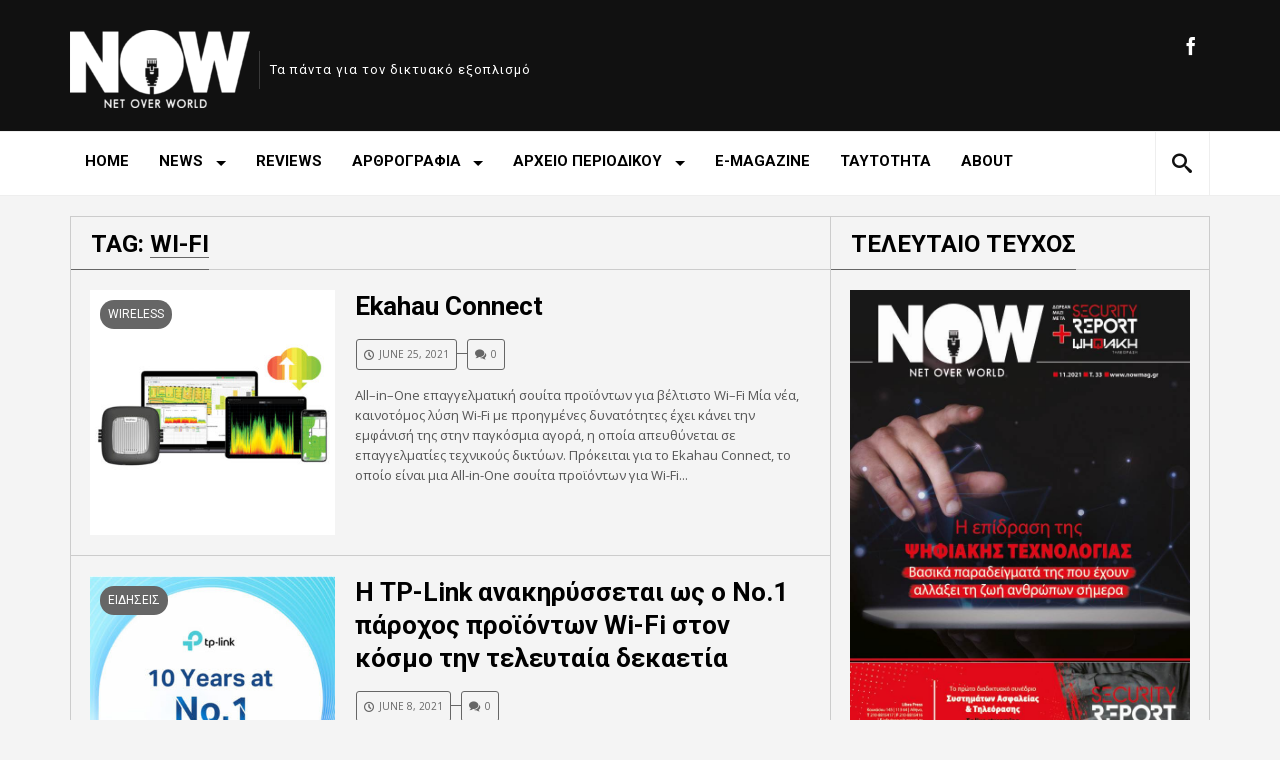

--- FILE ---
content_type: text/html; charset=UTF-8
request_url: https://nowmag.gr/tag/wi-fi/
body_size: 18094
content:
 <!DOCTYPE html>
<html lang="en-US">
<head>
<meta charset="UTF-8" />
<!--[if IE]><meta http-equiv="X-UA-Compatible" content="IE=edge,chrome=1"><![endif]-->
<meta name="viewport" content="width=device-width, initial-scale=1, maximum-scale=1" />
<link rel="profile" href="http://gmpg.org/xfn/11" />
<link rel="pingback" href="https://nowmag.gr/xmlrpc.php" />
 <!--[if lt IE 9]>
<script src="https://nowmag.gr/wp-content/themes/margot/js/html5shiv.js"></script>
<![endif]-->
<title>wi-fi &#8211; nowmag.gr</title>
<meta name='robots' content='max-image-preview:large' />
<link rel='dns-prefetch' href='//stats.wp.com' />
<link rel='dns-prefetch' href='//use.fontawesome.com' />
<link rel='dns-prefetch' href='//fonts.googleapis.com' />
<link rel='dns-prefetch' href='//v0.wordpress.com' />
<link rel='dns-prefetch' href='//widgets.wp.com' />
<link rel='dns-prefetch' href='//s0.wp.com' />
<link rel='dns-prefetch' href='//0.gravatar.com' />
<link rel='dns-prefetch' href='//1.gravatar.com' />
<link rel='dns-prefetch' href='//2.gravatar.com' />
<link rel="alternate" type="application/rss+xml" title="nowmag.gr &raquo; Feed" href="https://nowmag.gr/feed/" />
<link rel="alternate" type="application/rss+xml" title="nowmag.gr &raquo; Comments Feed" href="https://nowmag.gr/comments/feed/" />
<link rel="alternate" type="application/rss+xml" title="nowmag.gr &raquo; wi-fi Tag Feed" href="https://nowmag.gr/tag/wi-fi/feed/" />
<style id='wp-img-auto-sizes-contain-inline-css' type='text/css'>
img:is([sizes=auto i],[sizes^="auto," i]){contain-intrinsic-size:3000px 1500px}
/*# sourceURL=wp-img-auto-sizes-contain-inline-css */
</style>
<style id='wp-emoji-styles-inline-css' type='text/css'>

	img.wp-smiley, img.emoji {
		display: inline !important;
		border: none !important;
		box-shadow: none !important;
		height: 1em !important;
		width: 1em !important;
		margin: 0 0.07em !important;
		vertical-align: -0.1em !important;
		background: none !important;
		padding: 0 !important;
	}
/*# sourceURL=wp-emoji-styles-inline-css */
</style>
<style id='wp-block-library-inline-css' type='text/css'>
:root{--wp-block-synced-color:#7a00df;--wp-block-synced-color--rgb:122,0,223;--wp-bound-block-color:var(--wp-block-synced-color);--wp-editor-canvas-background:#ddd;--wp-admin-theme-color:#007cba;--wp-admin-theme-color--rgb:0,124,186;--wp-admin-theme-color-darker-10:#006ba1;--wp-admin-theme-color-darker-10--rgb:0,107,160.5;--wp-admin-theme-color-darker-20:#005a87;--wp-admin-theme-color-darker-20--rgb:0,90,135;--wp-admin-border-width-focus:2px}@media (min-resolution:192dpi){:root{--wp-admin-border-width-focus:1.5px}}.wp-element-button{cursor:pointer}:root .has-very-light-gray-background-color{background-color:#eee}:root .has-very-dark-gray-background-color{background-color:#313131}:root .has-very-light-gray-color{color:#eee}:root .has-very-dark-gray-color{color:#313131}:root .has-vivid-green-cyan-to-vivid-cyan-blue-gradient-background{background:linear-gradient(135deg,#00d084,#0693e3)}:root .has-purple-crush-gradient-background{background:linear-gradient(135deg,#34e2e4,#4721fb 50%,#ab1dfe)}:root .has-hazy-dawn-gradient-background{background:linear-gradient(135deg,#faaca8,#dad0ec)}:root .has-subdued-olive-gradient-background{background:linear-gradient(135deg,#fafae1,#67a671)}:root .has-atomic-cream-gradient-background{background:linear-gradient(135deg,#fdd79a,#004a59)}:root .has-nightshade-gradient-background{background:linear-gradient(135deg,#330968,#31cdcf)}:root .has-midnight-gradient-background{background:linear-gradient(135deg,#020381,#2874fc)}:root{--wp--preset--font-size--normal:16px;--wp--preset--font-size--huge:42px}.has-regular-font-size{font-size:1em}.has-larger-font-size{font-size:2.625em}.has-normal-font-size{font-size:var(--wp--preset--font-size--normal)}.has-huge-font-size{font-size:var(--wp--preset--font-size--huge)}.has-text-align-center{text-align:center}.has-text-align-left{text-align:left}.has-text-align-right{text-align:right}.has-fit-text{white-space:nowrap!important}#end-resizable-editor-section{display:none}.aligncenter{clear:both}.items-justified-left{justify-content:flex-start}.items-justified-center{justify-content:center}.items-justified-right{justify-content:flex-end}.items-justified-space-between{justify-content:space-between}.screen-reader-text{border:0;clip-path:inset(50%);height:1px;margin:-1px;overflow:hidden;padding:0;position:absolute;width:1px;word-wrap:normal!important}.screen-reader-text:focus{background-color:#ddd;clip-path:none;color:#444;display:block;font-size:1em;height:auto;left:5px;line-height:normal;padding:15px 23px 14px;text-decoration:none;top:5px;width:auto;z-index:100000}html :where(.has-border-color){border-style:solid}html :where([style*=border-top-color]){border-top-style:solid}html :where([style*=border-right-color]){border-right-style:solid}html :where([style*=border-bottom-color]){border-bottom-style:solid}html :where([style*=border-left-color]){border-left-style:solid}html :where([style*=border-width]){border-style:solid}html :where([style*=border-top-width]){border-top-style:solid}html :where([style*=border-right-width]){border-right-style:solid}html :where([style*=border-bottom-width]){border-bottom-style:solid}html :where([style*=border-left-width]){border-left-style:solid}html :where(img[class*=wp-image-]){height:auto;max-width:100%}:where(figure){margin:0 0 1em}html :where(.is-position-sticky){--wp-admin--admin-bar--position-offset:var(--wp-admin--admin-bar--height,0px)}@media screen and (max-width:600px){html :where(.is-position-sticky){--wp-admin--admin-bar--position-offset:0px}}

/*# sourceURL=wp-block-library-inline-css */
</style><style id='global-styles-inline-css' type='text/css'>
:root{--wp--preset--aspect-ratio--square: 1;--wp--preset--aspect-ratio--4-3: 4/3;--wp--preset--aspect-ratio--3-4: 3/4;--wp--preset--aspect-ratio--3-2: 3/2;--wp--preset--aspect-ratio--2-3: 2/3;--wp--preset--aspect-ratio--16-9: 16/9;--wp--preset--aspect-ratio--9-16: 9/16;--wp--preset--color--black: #000000;--wp--preset--color--cyan-bluish-gray: #abb8c3;--wp--preset--color--white: #ffffff;--wp--preset--color--pale-pink: #f78da7;--wp--preset--color--vivid-red: #cf2e2e;--wp--preset--color--luminous-vivid-orange: #ff6900;--wp--preset--color--luminous-vivid-amber: #fcb900;--wp--preset--color--light-green-cyan: #7bdcb5;--wp--preset--color--vivid-green-cyan: #00d084;--wp--preset--color--pale-cyan-blue: #8ed1fc;--wp--preset--color--vivid-cyan-blue: #0693e3;--wp--preset--color--vivid-purple: #9b51e0;--wp--preset--gradient--vivid-cyan-blue-to-vivid-purple: linear-gradient(135deg,rgb(6,147,227) 0%,rgb(155,81,224) 100%);--wp--preset--gradient--light-green-cyan-to-vivid-green-cyan: linear-gradient(135deg,rgb(122,220,180) 0%,rgb(0,208,130) 100%);--wp--preset--gradient--luminous-vivid-amber-to-luminous-vivid-orange: linear-gradient(135deg,rgb(252,185,0) 0%,rgb(255,105,0) 100%);--wp--preset--gradient--luminous-vivid-orange-to-vivid-red: linear-gradient(135deg,rgb(255,105,0) 0%,rgb(207,46,46) 100%);--wp--preset--gradient--very-light-gray-to-cyan-bluish-gray: linear-gradient(135deg,rgb(238,238,238) 0%,rgb(169,184,195) 100%);--wp--preset--gradient--cool-to-warm-spectrum: linear-gradient(135deg,rgb(74,234,220) 0%,rgb(151,120,209) 20%,rgb(207,42,186) 40%,rgb(238,44,130) 60%,rgb(251,105,98) 80%,rgb(254,248,76) 100%);--wp--preset--gradient--blush-light-purple: linear-gradient(135deg,rgb(255,206,236) 0%,rgb(152,150,240) 100%);--wp--preset--gradient--blush-bordeaux: linear-gradient(135deg,rgb(254,205,165) 0%,rgb(254,45,45) 50%,rgb(107,0,62) 100%);--wp--preset--gradient--luminous-dusk: linear-gradient(135deg,rgb(255,203,112) 0%,rgb(199,81,192) 50%,rgb(65,88,208) 100%);--wp--preset--gradient--pale-ocean: linear-gradient(135deg,rgb(255,245,203) 0%,rgb(182,227,212) 50%,rgb(51,167,181) 100%);--wp--preset--gradient--electric-grass: linear-gradient(135deg,rgb(202,248,128) 0%,rgb(113,206,126) 100%);--wp--preset--gradient--midnight: linear-gradient(135deg,rgb(2,3,129) 0%,rgb(40,116,252) 100%);--wp--preset--font-size--small: 13px;--wp--preset--font-size--medium: 20px;--wp--preset--font-size--large: 36px;--wp--preset--font-size--x-large: 42px;--wp--preset--spacing--20: 0.44rem;--wp--preset--spacing--30: 0.67rem;--wp--preset--spacing--40: 1rem;--wp--preset--spacing--50: 1.5rem;--wp--preset--spacing--60: 2.25rem;--wp--preset--spacing--70: 3.38rem;--wp--preset--spacing--80: 5.06rem;--wp--preset--shadow--natural: 6px 6px 9px rgba(0, 0, 0, 0.2);--wp--preset--shadow--deep: 12px 12px 50px rgba(0, 0, 0, 0.4);--wp--preset--shadow--sharp: 6px 6px 0px rgba(0, 0, 0, 0.2);--wp--preset--shadow--outlined: 6px 6px 0px -3px rgb(255, 255, 255), 6px 6px rgb(0, 0, 0);--wp--preset--shadow--crisp: 6px 6px 0px rgb(0, 0, 0);}:where(.is-layout-flex){gap: 0.5em;}:where(.is-layout-grid){gap: 0.5em;}body .is-layout-flex{display: flex;}.is-layout-flex{flex-wrap: wrap;align-items: center;}.is-layout-flex > :is(*, div){margin: 0;}body .is-layout-grid{display: grid;}.is-layout-grid > :is(*, div){margin: 0;}:where(.wp-block-columns.is-layout-flex){gap: 2em;}:where(.wp-block-columns.is-layout-grid){gap: 2em;}:where(.wp-block-post-template.is-layout-flex){gap: 1.25em;}:where(.wp-block-post-template.is-layout-grid){gap: 1.25em;}.has-black-color{color: var(--wp--preset--color--black) !important;}.has-cyan-bluish-gray-color{color: var(--wp--preset--color--cyan-bluish-gray) !important;}.has-white-color{color: var(--wp--preset--color--white) !important;}.has-pale-pink-color{color: var(--wp--preset--color--pale-pink) !important;}.has-vivid-red-color{color: var(--wp--preset--color--vivid-red) !important;}.has-luminous-vivid-orange-color{color: var(--wp--preset--color--luminous-vivid-orange) !important;}.has-luminous-vivid-amber-color{color: var(--wp--preset--color--luminous-vivid-amber) !important;}.has-light-green-cyan-color{color: var(--wp--preset--color--light-green-cyan) !important;}.has-vivid-green-cyan-color{color: var(--wp--preset--color--vivid-green-cyan) !important;}.has-pale-cyan-blue-color{color: var(--wp--preset--color--pale-cyan-blue) !important;}.has-vivid-cyan-blue-color{color: var(--wp--preset--color--vivid-cyan-blue) !important;}.has-vivid-purple-color{color: var(--wp--preset--color--vivid-purple) !important;}.has-black-background-color{background-color: var(--wp--preset--color--black) !important;}.has-cyan-bluish-gray-background-color{background-color: var(--wp--preset--color--cyan-bluish-gray) !important;}.has-white-background-color{background-color: var(--wp--preset--color--white) !important;}.has-pale-pink-background-color{background-color: var(--wp--preset--color--pale-pink) !important;}.has-vivid-red-background-color{background-color: var(--wp--preset--color--vivid-red) !important;}.has-luminous-vivid-orange-background-color{background-color: var(--wp--preset--color--luminous-vivid-orange) !important;}.has-luminous-vivid-amber-background-color{background-color: var(--wp--preset--color--luminous-vivid-amber) !important;}.has-light-green-cyan-background-color{background-color: var(--wp--preset--color--light-green-cyan) !important;}.has-vivid-green-cyan-background-color{background-color: var(--wp--preset--color--vivid-green-cyan) !important;}.has-pale-cyan-blue-background-color{background-color: var(--wp--preset--color--pale-cyan-blue) !important;}.has-vivid-cyan-blue-background-color{background-color: var(--wp--preset--color--vivid-cyan-blue) !important;}.has-vivid-purple-background-color{background-color: var(--wp--preset--color--vivid-purple) !important;}.has-black-border-color{border-color: var(--wp--preset--color--black) !important;}.has-cyan-bluish-gray-border-color{border-color: var(--wp--preset--color--cyan-bluish-gray) !important;}.has-white-border-color{border-color: var(--wp--preset--color--white) !important;}.has-pale-pink-border-color{border-color: var(--wp--preset--color--pale-pink) !important;}.has-vivid-red-border-color{border-color: var(--wp--preset--color--vivid-red) !important;}.has-luminous-vivid-orange-border-color{border-color: var(--wp--preset--color--luminous-vivid-orange) !important;}.has-luminous-vivid-amber-border-color{border-color: var(--wp--preset--color--luminous-vivid-amber) !important;}.has-light-green-cyan-border-color{border-color: var(--wp--preset--color--light-green-cyan) !important;}.has-vivid-green-cyan-border-color{border-color: var(--wp--preset--color--vivid-green-cyan) !important;}.has-pale-cyan-blue-border-color{border-color: var(--wp--preset--color--pale-cyan-blue) !important;}.has-vivid-cyan-blue-border-color{border-color: var(--wp--preset--color--vivid-cyan-blue) !important;}.has-vivid-purple-border-color{border-color: var(--wp--preset--color--vivid-purple) !important;}.has-vivid-cyan-blue-to-vivid-purple-gradient-background{background: var(--wp--preset--gradient--vivid-cyan-blue-to-vivid-purple) !important;}.has-light-green-cyan-to-vivid-green-cyan-gradient-background{background: var(--wp--preset--gradient--light-green-cyan-to-vivid-green-cyan) !important;}.has-luminous-vivid-amber-to-luminous-vivid-orange-gradient-background{background: var(--wp--preset--gradient--luminous-vivid-amber-to-luminous-vivid-orange) !important;}.has-luminous-vivid-orange-to-vivid-red-gradient-background{background: var(--wp--preset--gradient--luminous-vivid-orange-to-vivid-red) !important;}.has-very-light-gray-to-cyan-bluish-gray-gradient-background{background: var(--wp--preset--gradient--very-light-gray-to-cyan-bluish-gray) !important;}.has-cool-to-warm-spectrum-gradient-background{background: var(--wp--preset--gradient--cool-to-warm-spectrum) !important;}.has-blush-light-purple-gradient-background{background: var(--wp--preset--gradient--blush-light-purple) !important;}.has-blush-bordeaux-gradient-background{background: var(--wp--preset--gradient--blush-bordeaux) !important;}.has-luminous-dusk-gradient-background{background: var(--wp--preset--gradient--luminous-dusk) !important;}.has-pale-ocean-gradient-background{background: var(--wp--preset--gradient--pale-ocean) !important;}.has-electric-grass-gradient-background{background: var(--wp--preset--gradient--electric-grass) !important;}.has-midnight-gradient-background{background: var(--wp--preset--gradient--midnight) !important;}.has-small-font-size{font-size: var(--wp--preset--font-size--small) !important;}.has-medium-font-size{font-size: var(--wp--preset--font-size--medium) !important;}.has-large-font-size{font-size: var(--wp--preset--font-size--large) !important;}.has-x-large-font-size{font-size: var(--wp--preset--font-size--x-large) !important;}
/*# sourceURL=global-styles-inline-css */
</style>

<style id='classic-theme-styles-inline-css' type='text/css'>
/*! This file is auto-generated */
.wp-block-button__link{color:#fff;background-color:#32373c;border-radius:9999px;box-shadow:none;text-decoration:none;padding:calc(.667em + 2px) calc(1.333em + 2px);font-size:1.125em}.wp-block-file__button{background:#32373c;color:#fff;text-decoration:none}
/*# sourceURL=/wp-includes/css/classic-themes.min.css */
</style>
<link rel='stylesheet' id='parent-style-css' href='https://nowmag.gr/wp-content/themes/margot/style.css?ver=6.9' type='text/css' media='all' />
<link rel='stylesheet' id='child-style-css' href='https://nowmag.gr/wp-content/themes/margot-child/style.css?ver=6.9' type='text/css' media='all' />
<link rel='stylesheet' id='font-awesome-css' href='https://use.fontawesome.com/releases/v5.7.1/css/all.css?ver=6.9' type='text/css' media='all' />
<link rel='stylesheet' id='GoogleFonts-css' href='//fonts.googleapis.com/css?family=Open+Sans%3A300%2C400%2C600%7CRoboto%3A400%2C100%2C300%2C500%2C700&#038;ver=6.9' type='text/css' media='all' />
<link rel='stylesheet' id='margot-bootstrap-css' href='https://nowmag.gr/wp-content/themes/margot/css/bootstrap.css' type='text/css' media='all' />
<link rel='stylesheet' id='margot-lib-css' href='https://nowmag.gr/wp-content/themes/margot/css/lib.css?ver=6.9' type='text/css' media='all' />
<link rel='stylesheet' id='margot-main-css' href='https://nowmag.gr/wp-content/themes/margot/css/main.css?ver=6.9' type='text/css' media='all' />
<style id='margot-main-inline-css' type='text/css'>
#mrg-featured-area .mrg-chroma{display:none;}
a,a:link,a:hover,.container-single-content .mrg-dropc .entry-content > p:first-of-type:first-letter,.mrg-page .mrg-dropc .entry-content > p:first-of-type:first-letter,#infscr-loading,.entry-tags:before,.entry-tags,.entry-tags a,.author-cc .mini-author,#mrg-content .media-meta a,.widget ul li a:hover,#footer .widget ul li a:hover,.widget_margot_mostpop .entry-meta a:hover,#footer .widget_margot_mostpop .entry-meta a:hover,#footer a:hover,#footer .btm-nav .current-menu-item a,#footer .btm-nav .current-menu-item a:hover,#footer .btm-nav .sf-menu li.current-menu-item ul li:hover > a,#footer .btm-nav .sf-menu li:hover > a,#footer .btm-nav #menu-footer ul li a:hover,#mrg-wrap .contact-form form span,.share-tw,.share-fb,#mrg-wrap .contact-form .error,  #mrg-wrap .meta-buttons [class*="meta-"], .rad-button, .paging-navigation a, #commentform input#submit, input#submit.rad-button, .single-comment .comment-meta  .cc-reply:before{color:#666666;}.widget_tag_cloud ul li a:hover,#footer .widget_tag_cloud ul li a:hover,.widget_tags_margot ul li a:hover,#footer .widget_tags_margot ul li a:hover,.widget_cats_margot ul li a:hover,#footer .widget_cats_margot ul li a:hover,.widget_quick-flickr-widget ul li img:hover,#footer .widget_quick-flickr-widget ul li img:hover,#mrg-wrap .contact-form .error,.share-tw,.share-fb,.meta-buttons [class*="meta-"], .meta-buttons [class*="meta-"]::after, .widget_tag_cloud ul li a:hover, .widget_tags_margot ul li a:hover, .widget_cats_margot ul li a:hover, .widget_margot_authors ul li a:hover, #footer .widget_margot_authors ul li a:hover, .rad-button, .paging-navigation a, #commentform input#submit, input#submit.rad-button {border-color:#666666 !important;}h3.pretitle span,#mrg-nav .sf-menu a:hover,#mrg-nav .sf-menu .current-menu-item a,.btm-nav .sf-menu a:hover,.btm-nav .sf-menu .current-menu-item a{border-bottom-color:#666666 !important;}.widget_margot_mostpop h2:hover,#footer .widget_margot_mostpop h2:hover,#wp-calendar #today, #mrg-logo-menu .sf-menu .topics-menu .top-btn-link, .pretag, .score-tag, .ubscore{background-color:#666666 !important;}.meta-buttons-w [class*="meta-"], .meta-buttons-w [class*="meta-"]::after {border-color:#fff !important;}#mrg-top{background-color:#111111 !important;}#mrg-social-bar .mini-icons [class*="icon-"], #mrg-logo-bar .site-description, #mrg-logo-bar h1.logo a{color:#ffffff !important;}
/*# sourceURL=margot-main-inline-css */
</style>
<link rel='stylesheet' id='margot-responsive-css' href='https://nowmag.gr/wp-content/themes/margot/css/responsive.css?ver=6.9' type='text/css' media='all' />
<link rel='stylesheet' id='jetpack_likes-css' href='https://nowmag.gr/wp-content/plugins/jetpack/modules/likes/style.css?ver=15.4' type='text/css' media='all' />
<script type="text/javascript" src="https://nowmag.gr/wp-includes/js/jquery/jquery.min.js?ver=3.7.1" id="jquery-core-js"></script>
<script type="text/javascript" src="https://nowmag.gr/wp-includes/js/jquery/jquery-migrate.min.js?ver=3.4.1" id="jquery-migrate-js"></script>
<script type="text/javascript" id="jquery-remove-uppercase-accents-js-extra">
/* <![CDATA[ */
var rua = {"accents":[{"original":"\u0386\u0399","convert":"\u0391\u03aa"},{"original":"\u0386\u03a5","convert":"\u0391\u03ab"},{"original":"\u0388\u0399","convert":"\u0395\u03aa"},{"original":"\u038c\u0399","convert":"\u039f\u03aa"},{"original":"\u0388\u03a5","convert":"\u0395\u03ab"},{"original":"\u038c\u03a5","convert":"\u039f\u03ab"},{"original":"\u03ac\u03b9","convert":"\u03b1\u03ca"},{"original":"\u03ad\u03b9","convert":"\u03b5\u03ca"},{"original":"\u0386\u03c5","convert":"\u03b1\u03cb"},{"original":"\u03ac\u03c5","convert":"\u03b1\u03cb"},{"original":"\u03cc\u03b9","convert":"\u03bf\u03ca"},{"original":"\u0388\u03c5","convert":"\u03b5\u03cb"},{"original":"\u03ad\u03c5","convert":"\u03b5\u03cb"},{"original":"\u03cc\u03c5","convert":"\u03bf\u03cb"},{"original":"\u038c\u03c5","convert":"\u03bf\u03cb"},{"original":"\u0386","convert":"\u0391"},{"original":"\u03ac","convert":"\u03b1"},{"original":"\u0388","convert":"\u0395"},{"original":"\u03ad","convert":"\u03b5"},{"original":"\u0389","convert":"\u0397"},{"original":"\u03ae","convert":"\u03b7"},{"original":"\u038a","convert":"\u0399"},{"original":"\u03aa","convert":"\u0399"},{"original":"\u03af","convert":"\u03b9"},{"original":"\u0390","convert":"\u03ca"},{"original":"\u038c","convert":"\u039f"},{"original":"\u03cc","convert":"\u03bf"},{"original":"\u038e","convert":"\u03a5"},{"original":"\u03cd","convert":"\u03c5"},{"original":"\u03b0","convert":"\u03cb"},{"original":"\u038f","convert":"\u03a9"},{"original":"\u03ce","convert":"\u03c9"}],"selectors":"","selAction":""};
//# sourceURL=jquery-remove-uppercase-accents-js-extra
/* ]]> */
</script>
<script type="text/javascript" src="https://nowmag.gr/wp-content/plugins/remove-uppercase-accents/js/jquery.remove-uppercase-accents.js?ver=6.9" id="jquery-remove-uppercase-accents-js"></script>
<link rel="https://api.w.org/" href="https://nowmag.gr/wp-json/" /><link rel="alternate" title="JSON" type="application/json" href="https://nowmag.gr/wp-json/wp/v2/tags/41" /><link rel="EditURI" type="application/rsd+xml" title="RSD" href="https://nowmag.gr/xmlrpc.php?rsd" />
<meta name="generator" content="WordPress 6.9" />

<!-- This site is using AdRotate v5.17.2 to display their advertisements - https://ajdg.solutions/ -->
<!-- AdRotate CSS -->
<style type="text/css" media="screen">
	.g { margin:0px; padding:0px; overflow:hidden; line-height:1; zoom:1; }
	.g img { height:auto; }
	.g-col { position:relative; float:left; }
	.g-col:first-child { margin-left: 0; }
	.g-col:last-child { margin-right: 0; }
	@media only screen and (max-width: 480px) {
		.g-col, .g-dyn, .g-single { width:100%; margin-left:0; margin-right:0; }
	}
</style>
<!-- /AdRotate CSS -->

<script async src="https://www.googletagmanager.com/gtag/js?id=UA-55369236-4" type="text/javascript"></script><script type="text/javascript">window.dataLayer = window.dataLayer || [];function gtag(){dataLayer.push(arguments);}gtag('js', new Date());gtag('config', 'UA-55369236-4');</script>	<style>img#wpstats{display:none}</style>
		
<!-- Jetpack Open Graph Tags -->
<meta property="og:type" content="website" />
<meta property="og:title" content="wi-fi &#8211; nowmag.gr" />
<meta property="og:url" content="https://nowmag.gr/tag/wi-fi/" />
<meta property="og:site_name" content="nowmag.gr" />
<meta property="og:image" content="https://nowmag.gr/wp-content/uploads/2019/01/cropped-NOW-LOGO-512X512-BLACK.jpg" />
<meta property="og:image:width" content="512" />
<meta property="og:image:height" content="512" />
<meta property="og:image:alt" content="" />
<meta property="og:locale" content="en_US" />

<!-- End Jetpack Open Graph Tags -->
<link rel="icon" href="https://nowmag.gr/wp-content/uploads/2019/01/cropped-NOW-LOGO-512X512-BLACK-32x32.jpg" sizes="32x32" />
<link rel="icon" href="https://nowmag.gr/wp-content/uploads/2019/01/cropped-NOW-LOGO-512X512-BLACK-192x192.jpg" sizes="192x192" />
<link rel="apple-touch-icon" href="https://nowmag.gr/wp-content/uploads/2019/01/cropped-NOW-LOGO-512X512-BLACK-180x180.jpg" />
<meta name="msapplication-TileImage" content="https://nowmag.gr/wp-content/uploads/2019/01/cropped-NOW-LOGO-512X512-BLACK-270x270.jpg" />
</head>

<body class="archive tag tag-wi-fi tag-41 wp-theme-margot wp-child-theme-margot-child mrg-wide sticky-nav"> <div id="mrg-page">

<div id="mrg-top">
    <div class="container container-header">
        <div class="row">

            <div id="mrg-social-bar" class="col-md-5 col-md-push-7">
                <div id="mrg-logo-menu" class="hidden-xs hidden-sm sf-left">
                    <div id="logo-menu" class="sf-menu sf-vertical"><ul>
<li class="page_item page-item-215"><a href="https://nowmag.gr/about/">ABOUT</a></li>
<li class="page_item page-item-5574"><a href="https://nowmag.gr/e-magazine/">e-magazine</a></li>
<li class="page_item page-item-2"><a href="https://nowmag.gr/sample-page/">Sample Page</a></li>
<li class="page_item page-item-237"><a href="https://nowmag.gr/terms-and-conditions/">ΟΡΟΙ ΧΡΗΣΗΣ</a></li>
<li class="page_item page-item-177"><a href="https://nowmag.gr/%cf%84%ce%b1%cf%85%cf%84%cf%8c%cf%84%ce%b7%cf%84%ce%b1/">ΤΑΥΤΟΤΗΤΑ</a></li>
<li class="page_item page-item-245"><a href="https://nowmag.gr/%cf%84%ce%b1%cf%85%cf%84%ce%bf%cf%84%ce%b7%cf%84%ce%b1/">Ταυτοτητα</a></li>
</ul></div>
                </div>

                <div class="mini-icons prep-content">
                    <a href="https://www.facebook.com/NOW-783477461988782/" target="_blank"><i class="icon-facebook"><span class="hide">facebook</span></i></a>                </div>
            </div> 
            
            <div id="mrg-logo-bar" class="col-md-7 col-md-pull-5">
                                <h1 class="logo-img mrg-logo"><a href="https://nowmag.gr/" title="nowmag.gr" rel="home"><img src="https://nowmag.gr/wp-content/uploads/2019/01/NOW-LOGO-WHITE-e1548072515162.png" alt="nowmag.gr" /></a></h1>
                        
                <span class="site-description hidden-xs">Τα πάντα για τον δικτυακό εξοπλισμό</span>            </div>

        </div>
    </div>
</div> <!-- /mrg-top -->


<div id="mrg-nav" class="mrg-top-nav">
    <div class="container container-main-nav">
        <div id="mrg-mobile-nav" class="hidden-md hidden-lg">
            <i class="icon-menu"><span class="hide">Menu</span></i>
        </div>

        <nav class="main-nav navbar-section hidden-sm hidden-xs">
            <ul id="header-menu" class="sf-menu"><li class="home-menu" ><a href="https://nowmag.gr/" title="Home">Home</a></li><li id="menu-item-145" class="menu-item menu-item-type-taxonomy menu-item-object-category menu-item-has-children menu-item-145"><a href="https://nowmag.gr/category/news/">NEWS</a>
<ul class="sub-menu">
	<li id="menu-item-195" class="menu-item menu-item-type-taxonomy menu-item-object-category menu-item-195"><a href="https://nowmag.gr/category/news/%ce%b5%ce%b9%ce%b4%ce%b7%cf%83%ce%b5%ce%b9%cf%83/">ΕΙΔΗΣΕΙΣ</a></li>
	<li id="menu-item-196" class="menu-item menu-item-type-taxonomy menu-item-object-category menu-item-196"><a href="https://nowmag.gr/category/news/%ce%bd%ce%b5%ce%b1-%cf%84%ce%b7%cf%83-%ce%b1%ce%b3%ce%bf%cf%81%ce%b1%cf%83/">ΝΕΑ ΤΗΣ ΑΓΟΡΑΣ</a></li>
</ul>
</li>
<li id="menu-item-146" class="menu-item menu-item-type-taxonomy menu-item-object-category menu-item-146"><a href="https://nowmag.gr/category/reviews/">REVIEWS</a></li>
<li id="menu-item-194" class="menu-item menu-item-type-taxonomy menu-item-object-category menu-item-has-children menu-item-194"><a href="https://nowmag.gr/category/%ce%b1%cf%81%ce%b8%cf%81%ce%bf%ce%b3%cf%81%ce%b1%cf%86%ce%b9%ce%b1/">ΑΡΘΡΟΓΡΑΦΙΑ</a>
<ul class="sub-menu">
	<li id="menu-item-148" class="menu-item menu-item-type-taxonomy menu-item-object-category menu-item-148"><a href="https://nowmag.gr/category/%ce%b1%cf%81%ce%b8%cf%81%ce%bf%ce%b3%cf%81%ce%b1%cf%86%ce%b9%ce%b1/homo-digitalis/">HOMO DIGITALIS</a></li>
	<li id="menu-item-478" class="menu-item menu-item-type-taxonomy menu-item-object-category menu-item-478"><a href="https://nowmag.gr/category/%ce%b1%cf%81%ce%b8%cf%81%ce%bf%ce%b3%cf%81%ce%b1%cf%86%ce%b9%ce%b1/editorial/">Editorial</a></li>
	<li id="menu-item-149" class="menu-item menu-item-type-taxonomy menu-item-object-category menu-item-149"><a href="https://nowmag.gr/category/%ce%b1%cf%81%ce%b8%cf%81%ce%bf%ce%b3%cf%81%ce%b1%cf%86%ce%b9%ce%b1/hotel-tech/">HOTEL TECH</a></li>
	<li id="menu-item-150" class="menu-item menu-item-type-taxonomy menu-item-object-category menu-item-150"><a href="https://nowmag.gr/category/%ce%b1%cf%81%ce%b8%cf%81%ce%bf%ce%b3%cf%81%ce%b1%cf%86%ce%b9%ce%b1/wireless/">WIRELESS</a></li>
	<li id="menu-item-151" class="menu-item menu-item-type-taxonomy menu-item-object-category menu-item-151"><a href="https://nowmag.gr/category/%ce%b1%cf%81%ce%b8%cf%81%ce%bf%ce%b3%cf%81%ce%b1%cf%86%ce%b9%ce%b1/wired/">WIRED</a></li>
	<li id="menu-item-2951" class="menu-item menu-item-type-taxonomy menu-item-object-category menu-item-2951"><a href="https://nowmag.gr/category/%ce%b1%cf%81%ce%b8%cf%81%ce%bf%ce%b3%cf%81%ce%b1%cf%86%ce%b9%ce%b1/5g/">5G</a></li>
	<li id="menu-item-152" class="menu-item menu-item-type-taxonomy menu-item-object-category menu-item-152"><a href="https://nowmag.gr/category/%ce%b1%cf%81%ce%b8%cf%81%ce%bf%ce%b3%cf%81%ce%b1%cf%86%ce%b9%ce%b1/home-applications/">HOME APPLICATIONS</a></li>
	<li id="menu-item-153" class="menu-item menu-item-type-taxonomy menu-item-object-category menu-item-153"><a href="https://nowmag.gr/category/%ce%b1%cf%81%ce%b8%cf%81%ce%bf%ce%b3%cf%81%ce%b1%cf%86%ce%b9%ce%b1/iot/">IoT</a></li>
	<li id="menu-item-154" class="menu-item menu-item-type-taxonomy menu-item-object-category menu-item-154"><a href="https://nowmag.gr/category/%ce%b1%cf%81%ce%b8%cf%81%ce%bf%ce%b3%cf%81%ce%b1%cf%86%ce%b9%ce%b1/fiber-optics/">FIBER OPTICS</a></li>
	<li id="menu-item-155" class="menu-item menu-item-type-taxonomy menu-item-object-category menu-item-155"><a href="https://nowmag.gr/category/%ce%b1%cf%81%ce%b8%cf%81%ce%bf%ce%b3%cf%81%ce%b1%cf%86%ce%b9%ce%b1/%ce%b5%ce%b3%ce%ba%ce%b1%cf%84%ce%b1%cf%83%cf%84%ce%b1%cf%83%ce%b5%ce%b9%cf%83/">ΕΓΚΑΤΑΣΤΑΣΕΙΣ</a></li>
	<li id="menu-item-10009" class="menu-item menu-item-type-taxonomy menu-item-object-category menu-item-10009"><a href="https://nowmag.gr/category/%ce%b1%cf%81%ce%b8%cf%81%ce%bf%ce%b3%cf%81%ce%b1%cf%86%ce%b9%ce%b1/%cf%84%ce%b5%cf%87%ce%bd%ce%bf%ce%bb%ce%bf%ce%b3%ce%b9%ce%b1/">ΤΕΧΝΟΛΟΓΙΑ</a></li>
</ul>
</li>
<li id="menu-item-277" class="menu-item menu-item-type-custom menu-item-object-custom menu-item-has-children menu-item-277"><a href="#">ΑΡΧΕΙΟ ΠΕΡΙΟΔΙΚΟΥ</a>
<ul class="sub-menu">
	<li id="menu-item-270" class="menu-item menu-item-type-taxonomy menu-item-object-category menu-item-has-children menu-item-270"><a href="https://nowmag.gr/category/%ce%b1%cf%81%cf%87%ce%b5%ce%b9%ce%bf-%cf%80%ce%b5%cf%81%ce%b9%ce%bf%ce%b4%ce%b9%ce%ba%ce%bf%cf%85/nowmag-archive-2019/">Έτος 2019</a>
	<ul class="sub-menu">
		<li id="menu-item-375" class="menu-item menu-item-type-taxonomy menu-item-object-category menu-item-375"><a href="https://nowmag.gr/category/%ce%b1%cf%81%cf%87%ce%b5%ce%b9%ce%bf-%cf%80%ce%b5%cf%81%ce%b9%ce%bf%ce%b4%ce%b9%ce%ba%ce%bf%cf%85/nowmag-archive-2019/nowmag-1/">Τεύχος 1</a></li>
		<li id="menu-item-589" class="menu-item menu-item-type-taxonomy menu-item-object-category menu-item-589"><a href="https://nowmag.gr/category/%ce%b1%cf%81%cf%87%ce%b5%ce%b9%ce%bf-%cf%80%ce%b5%cf%81%ce%b9%ce%bf%ce%b4%ce%b9%ce%ba%ce%bf%cf%85/nowmag-archive-2019/nowmag-2/">Τεύχος 2</a></li>
		<li id="menu-item-799" class="menu-item menu-item-type-taxonomy menu-item-object-category menu-item-799"><a href="https://nowmag.gr/category/%ce%b1%cf%81%cf%87%ce%b5%ce%b9%ce%bf-%cf%80%ce%b5%cf%81%ce%b9%ce%bf%ce%b4%ce%b9%ce%ba%ce%bf%cf%85/nowmag-archive-2019/nowmag-3/">Τεύχος 3</a></li>
		<li id="menu-item-1048" class="menu-item menu-item-type-taxonomy menu-item-object-category menu-item-1048"><a href="https://nowmag.gr/category/%ce%b1%cf%81%cf%87%ce%b5%ce%b9%ce%bf-%cf%80%ce%b5%cf%81%ce%b9%ce%bf%ce%b4%ce%b9%ce%ba%ce%bf%cf%85/nowmag-archive-2019/nowmag-4/">Τεύχος 4</a></li>
		<li id="menu-item-1375" class="menu-item menu-item-type-taxonomy menu-item-object-category menu-item-1375"><a href="https://nowmag.gr/category/%ce%b1%cf%81%cf%87%ce%b5%ce%b9%ce%bf-%cf%80%ce%b5%cf%81%ce%b9%ce%bf%ce%b4%ce%b9%ce%ba%ce%bf%cf%85/nowmag-archive-2019/nowmag-5/">Τεύχος 5</a></li>
		<li id="menu-item-1676" class="menu-item menu-item-type-taxonomy menu-item-object-category menu-item-1676"><a href="https://nowmag.gr/category/%ce%b1%cf%81%cf%87%ce%b5%ce%b9%ce%bf-%cf%80%ce%b5%cf%81%ce%b9%ce%bf%ce%b4%ce%b9%ce%ba%ce%bf%cf%85/nowmag-archive-2019/nowmag-6/">Τεύχος 6</a></li>
		<li id="menu-item-1931" class="menu-item menu-item-type-taxonomy menu-item-object-category menu-item-1931"><a href="https://nowmag.gr/category/%ce%b1%cf%81%cf%87%ce%b5%ce%b9%ce%bf-%cf%80%ce%b5%cf%81%ce%b9%ce%bf%ce%b4%ce%b9%ce%ba%ce%bf%cf%85/nowmag-archive-2019/nowmag-7/">Τεύχος 7</a></li>
		<li id="menu-item-2443" class="menu-item menu-item-type-taxonomy menu-item-object-category menu-item-2443"><a href="https://nowmag.gr/category/%ce%b1%cf%81%cf%87%ce%b5%ce%b9%ce%bf-%cf%80%ce%b5%cf%81%ce%b9%ce%bf%ce%b4%ce%b9%ce%ba%ce%bf%cf%85/nowmag-archive-2019/nowmag-8/">Τεύχος 8</a></li>
		<li id="menu-item-2524" class="menu-item menu-item-type-taxonomy menu-item-object-category menu-item-2524"><a href="https://nowmag.gr/category/%ce%b1%cf%81%cf%87%ce%b5%ce%b9%ce%bf-%cf%80%ce%b5%cf%81%ce%b9%ce%bf%ce%b4%ce%b9%ce%ba%ce%bf%cf%85/nowmag-archive-2019/nowmag-9/">Τεύχος 9</a></li>
		<li id="menu-item-2883" class="menu-item menu-item-type-taxonomy menu-item-object-category menu-item-2883"><a href="https://nowmag.gr/category/%ce%b1%cf%81%cf%87%ce%b5%ce%b9%ce%bf-%cf%80%ce%b5%cf%81%ce%b9%ce%bf%ce%b4%ce%b9%ce%ba%ce%bf%cf%85/nowmag-archive-2019/nowmag-10/">Τεύχος 10</a></li>
		<li id="menu-item-3271" class="menu-item menu-item-type-taxonomy menu-item-object-category menu-item-3271"><a href="https://nowmag.gr/category/%ce%b1%cf%81%cf%87%ce%b5%ce%b9%ce%bf-%cf%80%ce%b5%cf%81%ce%b9%ce%bf%ce%b4%ce%b9%ce%ba%ce%bf%cf%85/nowmag-archive-2019/nowmag-11/">Τεύχος 11</a></li>
	</ul>
</li>
	<li id="menu-item-3615" class="menu-item menu-item-type-taxonomy menu-item-object-category menu-item-has-children menu-item-3615"><a href="https://nowmag.gr/category/%ce%b1%cf%81%cf%87%ce%b5%ce%b9%ce%bf-%cf%80%ce%b5%cf%81%ce%b9%ce%bf%ce%b4%ce%b9%ce%ba%ce%bf%cf%85/nowmag-archive-2020/">Έτος 2020</a>
	<ul class="sub-menu">
		<li id="menu-item-3616" class="menu-item menu-item-type-taxonomy menu-item-object-category menu-item-3616"><a href="https://nowmag.gr/category/%ce%b1%cf%81%cf%87%ce%b5%ce%b9%ce%bf-%cf%80%ce%b5%cf%81%ce%b9%ce%bf%ce%b4%ce%b9%ce%ba%ce%bf%cf%85/nowmag-archive-2020/nowmag-12/">Τεύχος 12</a></li>
		<li id="menu-item-4046" class="menu-item menu-item-type-taxonomy menu-item-object-category menu-item-4046"><a href="https://nowmag.gr/category/%ce%b1%cf%81%cf%87%ce%b5%ce%b9%ce%bf-%cf%80%ce%b5%cf%81%ce%b9%ce%bf%ce%b4%ce%b9%ce%ba%ce%bf%cf%85/nowmag-archive-2020/nowmag-13/">Τεύχος 13</a></li>
		<li id="menu-item-4419" class="menu-item menu-item-type-taxonomy menu-item-object-category menu-item-4419"><a href="https://nowmag.gr/category/%ce%b1%cf%81%cf%87%ce%b5%ce%b9%ce%bf-%cf%80%ce%b5%cf%81%ce%b9%ce%bf%ce%b4%ce%b9%ce%ba%ce%bf%cf%85/nowmag-archive-2020/nowmag-14/">Τεύχος 14</a></li>
		<li id="menu-item-4860" class="menu-item menu-item-type-taxonomy menu-item-object-category menu-item-4860"><a href="https://nowmag.gr/category/%ce%b1%cf%81%cf%87%ce%b5%ce%b9%ce%bf-%cf%80%ce%b5%cf%81%ce%b9%ce%bf%ce%b4%ce%b9%ce%ba%ce%bf%cf%85/nowmag-archive-2020/nowmag-15/">Τεύχος 15</a></li>
		<li id="menu-item-5405" class="menu-item menu-item-type-taxonomy menu-item-object-category menu-item-5405"><a href="https://nowmag.gr/category/%ce%b1%cf%81%cf%87%ce%b5%ce%b9%ce%bf-%cf%80%ce%b5%cf%81%ce%b9%ce%bf%ce%b4%ce%b9%ce%ba%ce%bf%cf%85/nowmag-archive-2020/nowmag-16/">Τεύχος 16</a></li>
		<li id="menu-item-6000" class="menu-item menu-item-type-taxonomy menu-item-object-category menu-item-6000"><a href="https://nowmag.gr/category/%ce%b1%cf%81%cf%87%ce%b5%ce%b9%ce%bf-%cf%80%ce%b5%cf%81%ce%b9%ce%bf%ce%b4%ce%b9%ce%ba%ce%bf%cf%85/nowmag-archive-2020/nowmag-17/">Τεύχος 17</a></li>
		<li id="menu-item-6501" class="menu-item menu-item-type-taxonomy menu-item-object-category menu-item-6501"><a href="https://nowmag.gr/category/%ce%b1%cf%81%cf%87%ce%b5%ce%b9%ce%bf-%cf%80%ce%b5%cf%81%ce%b9%ce%bf%ce%b4%ce%b9%ce%ba%ce%bf%cf%85/nowmag-archive-2020/nowmag-18/">Τεύχος 18</a></li>
		<li id="menu-item-6711" class="menu-item menu-item-type-taxonomy menu-item-object-category menu-item-6711"><a href="https://nowmag.gr/category/%ce%b1%cf%81%cf%87%ce%b5%ce%b9%ce%bf-%cf%80%ce%b5%cf%81%ce%b9%ce%bf%ce%b4%ce%b9%ce%ba%ce%bf%cf%85/nowmag-archive-2020/nowmag-19/">Τεύχος 19</a></li>
		<li id="menu-item-7283" class="menu-item menu-item-type-taxonomy menu-item-object-category menu-item-7283"><a href="https://nowmag.gr/category/%ce%b1%cf%81%cf%87%ce%b5%ce%b9%ce%bf-%cf%80%ce%b5%cf%81%ce%b9%ce%bf%ce%b4%ce%b9%ce%ba%ce%bf%cf%85/nowmag-archive-2020/nowmag-20/">Τεύχος 20</a></li>
		<li id="menu-item-7698" class="menu-item menu-item-type-taxonomy menu-item-object-category menu-item-7698"><a href="https://nowmag.gr/category/%ce%b1%cf%81%cf%87%ce%b5%ce%b9%ce%bf-%cf%80%ce%b5%cf%81%ce%b9%ce%bf%ce%b4%ce%b9%ce%ba%ce%bf%cf%85/nowmag-archive-2020/nowmag-21/">Τεύχος 21</a></li>
		<li id="menu-item-8048" class="menu-item menu-item-type-taxonomy menu-item-object-category menu-item-8048"><a href="https://nowmag.gr/category/%ce%b1%cf%81%cf%87%ce%b5%ce%b9%ce%bf-%cf%80%ce%b5%cf%81%ce%b9%ce%bf%ce%b4%ce%b9%ce%ba%ce%bf%cf%85/nowmag-archive-2020/nowmag-22/">Τεύχος 22</a></li>
	</ul>
</li>
	<li id="menu-item-8579" class="menu-item menu-item-type-taxonomy menu-item-object-category menu-item-has-children menu-item-8579"><a href="https://nowmag.gr/category/%ce%b1%cf%81%cf%87%ce%b5%ce%b9%ce%bf-%cf%80%ce%b5%cf%81%ce%b9%ce%bf%ce%b4%ce%b9%ce%ba%ce%bf%cf%85/nowmag-archive-2021/">Έτος 2021</a>
	<ul class="sub-menu">
		<li id="menu-item-8580" class="menu-item menu-item-type-taxonomy menu-item-object-category menu-item-8580"><a href="https://nowmag.gr/category/%ce%b1%cf%81%cf%87%ce%b5%ce%b9%ce%bf-%cf%80%ce%b5%cf%81%ce%b9%ce%bf%ce%b4%ce%b9%ce%ba%ce%bf%cf%85/nowmag-archive-2021/nowmag-23/">Τεύχος 23</a></li>
		<li id="menu-item-9049" class="menu-item menu-item-type-taxonomy menu-item-object-category menu-item-9049"><a href="https://nowmag.gr/category/%ce%b1%cf%81%cf%87%ce%b5%ce%b9%ce%bf-%cf%80%ce%b5%cf%81%ce%b9%ce%bf%ce%b4%ce%b9%ce%ba%ce%bf%cf%85/nowmag-archive-2021/nowmag-24/">Τεύχος 24</a></li>
		<li id="menu-item-9589" class="menu-item menu-item-type-taxonomy menu-item-object-category menu-item-9589"><a href="https://nowmag.gr/category/%ce%b1%cf%81%cf%87%ce%b5%ce%b9%ce%bf-%cf%80%ce%b5%cf%81%ce%b9%ce%bf%ce%b4%ce%b9%ce%ba%ce%bf%cf%85/nowmag-archive-2021/nowmag-25/">Τεύχος 25</a></li>
		<li id="menu-item-9998" class="menu-item menu-item-type-taxonomy menu-item-object-category menu-item-9998"><a href="https://nowmag.gr/category/%ce%b1%cf%81%cf%87%ce%b5%ce%b9%ce%bf-%cf%80%ce%b5%cf%81%ce%b9%ce%bf%ce%b4%ce%b9%ce%ba%ce%bf%cf%85/nowmag-archive-2021/nowmag-26/">Τεύχος 26</a></li>
		<li id="menu-item-10418" class="menu-item menu-item-type-taxonomy menu-item-object-category menu-item-10418"><a href="https://nowmag.gr/category/%ce%b1%cf%81%cf%87%ce%b5%ce%b9%ce%bf-%cf%80%ce%b5%cf%81%ce%b9%ce%bf%ce%b4%ce%b9%ce%ba%ce%bf%cf%85/nowmag-archive-2021/nowmag-27/">Τεύχος 27</a></li>
		<li id="menu-item-10757" class="menu-item menu-item-type-taxonomy menu-item-object-category menu-item-10757"><a href="https://nowmag.gr/category/%ce%b1%cf%81%cf%87%ce%b5%ce%b9%ce%bf-%cf%80%ce%b5%cf%81%ce%b9%ce%bf%ce%b4%ce%b9%ce%ba%ce%bf%cf%85/nowmag-archive-2021/nowmag-28/">Τεύχος 28</a></li>
		<li id="menu-item-11226" class="menu-item menu-item-type-taxonomy menu-item-object-category menu-item-11226"><a href="https://nowmag.gr/category/%ce%b1%cf%81%cf%87%ce%b5%ce%b9%ce%bf-%cf%80%ce%b5%cf%81%ce%b9%ce%bf%ce%b4%ce%b9%ce%ba%ce%bf%cf%85/nowmag-archive-2021/nowmag-29/">Τεύχος 29</a></li>
		<li id="menu-item-11636" class="menu-item menu-item-type-taxonomy menu-item-object-category menu-item-11636"><a href="https://nowmag.gr/category/%ce%b1%cf%81%cf%87%ce%b5%ce%b9%ce%bf-%cf%80%ce%b5%cf%81%ce%b9%ce%bf%ce%b4%ce%b9%ce%ba%ce%bf%cf%85/nowmag-archive-2021/nowmag-30/">Τεύχος 30</a></li>
		<li id="menu-item-11896" class="menu-item menu-item-type-taxonomy menu-item-object-category menu-item-11896"><a href="https://nowmag.gr/category/%ce%b1%cf%81%cf%87%ce%b5%ce%b9%ce%bf-%cf%80%ce%b5%cf%81%ce%b9%ce%bf%ce%b4%ce%b9%ce%ba%ce%bf%cf%85/nowmag-archive-2021/nowmag-31/">Τεύχος 31</a></li>
		<li id="menu-item-12266" class="menu-item menu-item-type-taxonomy menu-item-object-category menu-item-12266"><a href="https://nowmag.gr/category/%ce%b1%cf%81%cf%87%ce%b5%ce%b9%ce%bf-%cf%80%ce%b5%cf%81%ce%b9%ce%bf%ce%b4%ce%b9%ce%ba%ce%bf%cf%85/nowmag-archive-2021/nowmag-32/">Τεύχος 32</a></li>
		<li id="menu-item-12696" class="menu-item menu-item-type-taxonomy menu-item-object-category menu-item-12696"><a href="https://nowmag.gr/category/%ce%b1%cf%81%cf%87%ce%b5%ce%b9%ce%bf-%cf%80%ce%b5%cf%81%ce%b9%ce%bf%ce%b4%ce%b9%ce%ba%ce%bf%cf%85/nowmag-archive-2021/nowmag-33/">Τεύχος 33</a></li>
	</ul>
</li>
</ul>
</li>
<li id="menu-item-5638" class="menu-item menu-item-type-post_type menu-item-object-page menu-item-5638"><a href="https://nowmag.gr/e-magazine/">e-magazine</a></li>
<li id="menu-item-222" class="menu-item menu-item-type-post_type menu-item-object-page menu-item-222"><a href="https://nowmag.gr/%cf%84%ce%b1%cf%85%cf%84%cf%8c%cf%84%ce%b7%cf%84%ce%b1/">ΤΑΥΤΟΤΗΤΑ</a></li>
<li id="menu-item-219" class="menu-item menu-item-type-post_type menu-item-object-page menu-item-219"><a href="https://nowmag.gr/about/">ABOUT</a></li>
</ul>        </nav>

        <div id="mrg-search-bar" class="srch-hvr">
            <div class="srch_btn icon-search"><span class="hidden">Go</span></div>
            <form class="nav-search" method="get" id="searchfr" action="https://nowmag.gr/" role="search">
                <label for="se" class="assistive-text">Search and hit</label>
                <input type="text" class="field" name="s" id="se" placeholder="Search&hellip;" />
            </form>
        </div>
    </div>
</div> <!-- /mrg-nav -->

<div id="nn-wrap">


<div class="container container-content">
	<div id="mrg-wrap" class="omega">
		<div class="row"> 

			<div id="mrg-content" class="col-md-8 col-feed">
				<div class="unroll"><h3 class="pretitle"><span>Tag: <span>wi-fi</span></span></h3></div>
					<div id="mrg-main-feed">
											<div class="extract">
						

<article id="post-11227" class="post-11227 post type-post status-publish format-standard has-post-thumbnail hentry category-wireless category-nowmag-29 tag-ekatau-connect tag-wi-fi tag-wizz-it">

		<div class="featured-thumb">
				<div class="mrg-color-cat color-cats">
				<a href="https://nowmag.gr/category/%ce%b1%cf%81%ce%b8%cf%81%ce%bf%ce%b3%cf%81%ce%b1%cf%86%ce%b9%ce%b1/wireless/" style="color:#fff; border-color:#666666; background-color:#666666; " class="featured-category">WIRELESS</a>
				</div>
		
		<a href="https://nowmag.gr/11227-2/" title="Permalink to Ekahau Connect" rel="bookmark"><img width="360" height="360" src="https://nowmag.gr/wp-content/uploads/2021/06/EKAHAU-CONNECT-360x360.jpg" class="attachment-mrg_posts_square size-mrg_posts_square wp-post-image" alt="" decoding="async" fetchpriority="high" srcset="https://nowmag.gr/wp-content/uploads/2021/06/EKAHAU-CONNECT-360x360.jpg 360w, https://nowmag.gr/wp-content/uploads/2021/06/EKAHAU-CONNECT-300x300.jpg 300w, https://nowmag.gr/wp-content/uploads/2021/06/EKAHAU-CONNECT.jpg 1024w, https://nowmag.gr/wp-content/uploads/2021/06/EKAHAU-CONNECT-150x150.jpg 150w, https://nowmag.gr/wp-content/uploads/2021/06/EKAHAU-CONNECT-768x768.jpg 768w" sizes="(max-width: 360px) 100vw, 360px" /></a>
	</div>
	
	<div class="entry-content">
		<h2 class="entry-title"><a href="https://nowmag.gr/11227-2/" title="Permalink to Ekahau Connect" rel="bookmark">Ekahau Connect</a></h2>
		<div class="entry-meta meta-buttons">
			<time class="meta-date icon-date " datetime="2021-06-25T09:58:58+03:00">June 25, 2021</time>
			<a href="https://nowmag.gr/11227-2/#comments" class="icon-comments meta-com">0 </a>		</div>

		<p class="visible-lg">All&#8211;in&#8211;One επαγγελματική σουίτα προϊόντων για βέλτιστο Wi&#8211;Fi Μία νέα, καινοτόμος λύση Wi-Fi με προηγμένες δυνατότητες έχει κάνει την εμφάνισή της στην παγκόσμια αγορά, η οποία απευθύνεται σε επαγγελματίες τεχνικούς δικτύων. Πρόκειται για το Ekahau Connect, το οποίο είναι μια All-in-One σουίτα προϊόντων για Wi-Fi...</p>

	</div>

</article> 
 

<div class="unroll"><hr class="mrg-sep" /></div>
						</div>
											<div class="extract">
						

<article id="post-11027" class="post-11027 post type-post status-publish format-standard has-post-thumbnail hentry category-23 tag-tp-link tag-wi-fi tag-wlan">

		<div class="featured-thumb">
				<div class="mrg-color-cat color-cats">
				<a href="https://nowmag.gr/category/news/%ce%b5%ce%b9%ce%b4%ce%b7%cf%83%ce%b5%ce%b9%cf%83/" style="color:#fff; border-color:#666666; background-color:#666666; " class="featured-category">ΕΙΔΗΣΕΙΣ</a>
				</div>
		
		<a href="https://nowmag.gr/%ce%b7-tp-link-%ce%b1%ce%bd%ce%b1%ce%ba%ce%b7%cf%81%cf%8d%cf%83%cf%83%ce%b5%cf%84%ce%b1%ce%b9-%cf%89%cf%82-%ce%bf-%ce%bd%ce%bf-1-%cf%80%ce%ac%cf%81%ce%bf%cf%87%ce%bf%cf%82-%cf%80%cf%81%ce%bf%cf%8a/" title="Permalink to Η TP-Link ανακηρύσσεται ως ο Νο.1 πάροχος προϊόντων Wi-Fi στον κόσμο την τελευταία δεκαετία" rel="bookmark"><img width="360" height="360" src="https://nowmag.gr/wp-content/uploads/2021/06/tp-link-360x360.jpg" class="attachment-mrg_posts_square size-mrg_posts_square wp-post-image" alt="" decoding="async" srcset="https://nowmag.gr/wp-content/uploads/2021/06/tp-link-360x360.jpg 360w, https://nowmag.gr/wp-content/uploads/2021/06/tp-link-300x300.jpg 300w, https://nowmag.gr/wp-content/uploads/2021/06/tp-link.jpg 1024w, https://nowmag.gr/wp-content/uploads/2021/06/tp-link-150x150.jpg 150w, https://nowmag.gr/wp-content/uploads/2021/06/tp-link-768x768.jpg 768w" sizes="(max-width: 360px) 100vw, 360px" /></a>
	</div>
	
	<div class="entry-content">
		<h2 class="entry-title"><a href="https://nowmag.gr/%ce%b7-tp-link-%ce%b1%ce%bd%ce%b1%ce%ba%ce%b7%cf%81%cf%8d%cf%83%cf%83%ce%b5%cf%84%ce%b1%ce%b9-%cf%89%cf%82-%ce%bf-%ce%bd%ce%bf-1-%cf%80%ce%ac%cf%81%ce%bf%cf%87%ce%bf%cf%82-%cf%80%cf%81%ce%bf%cf%8a/" title="Permalink to Η TP-Link ανακηρύσσεται ως ο Νο.1 πάροχος προϊόντων Wi-Fi στον κόσμο την τελευταία δεκαετία" rel="bookmark">Η TP-Link ανακηρύσσεται ως ο Νο.1 πάροχος προϊόντων Wi-Fi στον κόσμο την τελευταία δεκαετία</a></h2>
		<div class="entry-meta meta-buttons">
			<time class="meta-date icon-date " datetime="2021-06-08T12:01:01+03:00">June 8, 2021</time>
			<a href="https://nowmag.gr/%ce%b7-tp-link-%ce%b1%ce%bd%ce%b1%ce%ba%ce%b7%cf%81%cf%8d%cf%83%cf%83%ce%b5%cf%84%ce%b1%ce%b9-%cf%89%cf%82-%ce%bf-%ce%bd%ce%bf-1-%cf%80%ce%ac%cf%81%ce%bf%cf%87%ce%bf%cf%82-%cf%80%cf%81%ce%bf%cf%8a/#comments" class="icon-comments meta-com">0 </a>		</div>

		<p class="visible-lg">Η TP-Link, ο κορυφαίος πάροχος προϊόντων δικτύωσης προϊόντων δικτύωσης για καταναλωτές και επιχειρήσεις, κατατάσσεται, σταθερά, ως ο Νο.1 πάροχος συσκευών WLAN παγκοσμίως τα τελευταία δέκα χρόνια, σύμφωνα με το IDC Quarterly Wireless LAN Tracker, Q4 2020. Το πρόσφατο IDC WLAN Tracker, αποκάλυψε, ότι η...</p>

	</div>

</article> 
 

<div class="unroll"><hr class="mrg-sep" /></div>
						</div>
											<div class="extract">
						

<article id="post-8479" class="post-8479 post type-post status-publish format-standard has-post-thumbnail hentry category-23 tag-omada tag-tp-link tag-wi-fi">

		<div class="featured-thumb">
				<div class="mrg-color-cat color-cats">
				<a href="https://nowmag.gr/category/news/%ce%b5%ce%b9%ce%b4%ce%b7%cf%83%ce%b5%ce%b9%cf%83/" style="color:#fff; border-color:#666666; background-color:#666666; " class="featured-category">ΕΙΔΗΣΕΙΣ</a>
				</div>
		
		<a href="https://nowmag.gr/tp-link-%ce%bb%cf%8d%cf%83%ce%b5%ce%b9%cf%82-%ce%b4%ce%b9%ce%ba%cf%84%cf%8d%cf%89%cf%83%ce%b7%cf%82-%ce%b3%ce%b9%ce%b1-%ce%bc%ce%b9%ce%ba%cf%81%ce%ad%cf%82-%ce%ba%ce%b1%ce%b9-%ce%bc%ce%b5%cf%83%ce%b1/" title="Permalink to TP-Link: Λύσεις δικτύωσης για μικρές και μεσαίες επιχειρήσεις" rel="bookmark"><img width="360" height="360" src="https://nowmag.gr/wp-content/uploads/2020/12/tplink-net-360x360.jpg" class="attachment-mrg_posts_square size-mrg_posts_square wp-post-image" alt="" decoding="async" srcset="https://nowmag.gr/wp-content/uploads/2020/12/tplink-net-360x360.jpg 360w, https://nowmag.gr/wp-content/uploads/2020/12/tplink-net-300x300.jpg 300w, https://nowmag.gr/wp-content/uploads/2020/12/tplink-net.jpg 1024w, https://nowmag.gr/wp-content/uploads/2020/12/tplink-net-150x150.jpg 150w, https://nowmag.gr/wp-content/uploads/2020/12/tplink-net-768x768.jpg 768w" sizes="(max-width: 360px) 100vw, 360px" /></a>
	</div>
	
	<div class="entry-content">
		<h2 class="entry-title"><a href="https://nowmag.gr/tp-link-%ce%bb%cf%8d%cf%83%ce%b5%ce%b9%cf%82-%ce%b4%ce%b9%ce%ba%cf%84%cf%8d%cf%89%cf%83%ce%b7%cf%82-%ce%b3%ce%b9%ce%b1-%ce%bc%ce%b9%ce%ba%cf%81%ce%ad%cf%82-%ce%ba%ce%b1%ce%b9-%ce%bc%ce%b5%cf%83%ce%b1/" title="Permalink to TP-Link: Λύσεις δικτύωσης για μικρές και μεσαίες επιχειρήσεις" rel="bookmark">TP-Link: Λύσεις δικτύωσης για μικρές και μεσαίες επιχειρήσεις</a></h2>
		<div class="entry-meta meta-buttons">
			<time class="meta-date icon-date " datetime="2020-12-15T13:21:27+03:00">December 15, 2020</time>
			<a href="https://nowmag.gr/tp-link-%ce%bb%cf%8d%cf%83%ce%b5%ce%b9%cf%82-%ce%b4%ce%b9%ce%ba%cf%84%cf%8d%cf%89%cf%83%ce%b7%cf%82-%ce%b3%ce%b9%ce%b1-%ce%bc%ce%b9%ce%ba%cf%81%ce%ad%cf%82-%ce%ba%ce%b1%ce%b9-%ce%bc%ce%b5%cf%83%ce%b1/#comments" class="icon-comments meta-com">0 </a>		</div>

		<p class="visible-lg">Η TP-Link, παγκόσμιος ηγέτης στην παροχή προϊόντων δικτύωσης και υψηλής τεχνολογίας, βασισμένη στην επιτυχία του brand Omada που προσφέρει λύσεις Wi-Fi για επιχειρήσεις, παρέχει αξιόπιστες λύσεις δικτύωσης για μικρές και μεσαίες επιχειρήσεις, σχεδιάζοντας προσαρμοσμένες προτάσεις διαδικτυακών λειτουργιών μέσω online πλατφόρμας. Οι μικρές και μεσαίες...</p>

	</div>

</article> 
 

<div class="unroll"><hr class="mrg-sep" /></div>
						</div>
											<div class="extract">
						

<article id="post-8327" class="post-8327 post type-post status-publish format-standard has-post-thumbnail hentry category-23 tag-apple tag-google tag-ios-13 tag-iphone tag-wi-fi tag-1138">

		<div class="featured-thumb">
				<div class="mrg-color-cat color-cats">
				<a href="https://nowmag.gr/category/news/%ce%b5%ce%b9%ce%b4%ce%b7%cf%83%ce%b5%ce%b9%cf%83/" style="color:#fff; border-color:#666666; background-color:#666666; " class="featured-category">ΕΙΔΗΣΕΙΣ</a>
				</div>
		
		<a href="https://nowmag.gr/%ce%ba%ce%b5%ce%bd%cf%8c-%ce%b1%cf%83%cf%86%ce%b1%ce%bb%ce%b5%ce%af%ce%b1%cf%82-%cf%83%cf%84%ce%b1-iphone-%ce%b5%cf%80%ce%ad%cf%84%cf%81%ce%b5%cf%80%ce%b5-%cf%84%ce%bf%ce%bd-%cf%80%ce%bb%ce%ae%cf%81/" title="Permalink to Κενό ασφαλείας στα iPhone επέτρεπε τον πλήρη έλεγχό τους μέσω Wi-Fi" rel="bookmark"><img width="360" height="360" src="https://nowmag.gr/wp-content/uploads/2020/12/remote-iphone-360x360.jpg" class="attachment-mrg_posts_square size-mrg_posts_square wp-post-image" alt="" decoding="async" loading="lazy" srcset="https://nowmag.gr/wp-content/uploads/2020/12/remote-iphone-360x360.jpg 360w, https://nowmag.gr/wp-content/uploads/2020/12/remote-iphone-300x300.jpg 300w, https://nowmag.gr/wp-content/uploads/2020/12/remote-iphone.jpg 1024w, https://nowmag.gr/wp-content/uploads/2020/12/remote-iphone-150x150.jpg 150w, https://nowmag.gr/wp-content/uploads/2020/12/remote-iphone-768x768.jpg 768w" sizes="auto, (max-width: 360px) 100vw, 360px" /></a>
	</div>
	
	<div class="entry-content">
		<h2 class="entry-title"><a href="https://nowmag.gr/%ce%ba%ce%b5%ce%bd%cf%8c-%ce%b1%cf%83%cf%86%ce%b1%ce%bb%ce%b5%ce%af%ce%b1%cf%82-%cf%83%cf%84%ce%b1-iphone-%ce%b5%cf%80%ce%ad%cf%84%cf%81%ce%b5%cf%80%ce%b5-%cf%84%ce%bf%ce%bd-%cf%80%ce%bb%ce%ae%cf%81/" title="Permalink to Κενό ασφαλείας στα iPhone επέτρεπε τον πλήρη έλεγχό τους μέσω Wi-Fi" rel="bookmark">Κενό ασφαλείας στα iPhone επέτρεπε τον πλήρη έλεγχό τους μέσω Wi-Fi</a></h2>
		<div class="entry-meta meta-buttons">
			<time class="meta-date icon-date " datetime="2020-12-07T14:01:03+03:00">December 7, 2020</time>
			<a href="https://nowmag.gr/%ce%ba%ce%b5%ce%bd%cf%8c-%ce%b1%cf%83%cf%86%ce%b1%ce%bb%ce%b5%ce%af%ce%b1%cf%82-%cf%83%cf%84%ce%b1-iphone-%ce%b5%cf%80%ce%ad%cf%84%cf%81%ce%b5%cf%80%ce%b5-%cf%84%ce%bf%ce%bd-%cf%80%ce%bb%ce%ae%cf%81/#comments" class="icon-comments meta-com">0 </a>		</div>

		<p class="visible-lg">Ένα σημαντικό κενό ασφαλείας ανακάλυψε ο ερευνητής Ian Beer, μέλος της ομάδας Project Zero της Google που έχει ως σκοπό την εύρεση &#8220;zero-day&#8221; προβλημάτων λογισμικού. Το εν λόγω πρόβλημα αφορούσε κινητά iPhone και επέτρεπε στον χρήστη να πάρει τον πλήρη έλεγχο ενός κινητού, εφόσον...</p>

	</div>

</article> 
 

<div class="unroll"><hr class="mrg-sep" /></div>
						</div>
											<div class="extract">
						

<article id="post-6419" class="post-6419 post type-post status-publish format-standard has-post-thumbnail hentry category-22 tag-ft-electronics tag-hom-io tag-smart-lamp tag-wi-fi">

		<div class="featured-thumb">
				<div class="mrg-color-cat color-cats">
				<a href="https://nowmag.gr/category/news/%ce%bd%ce%b5%ce%b1-%cf%84%ce%b7%cf%83-%ce%b1%ce%b3%ce%bf%cf%81%ce%b1%cf%83/" style="color:#fff; border-color:#666666; background-color:#666666; " class="featured-category">ΝΕΑ ΤΗΣ ΑΓΟΡΑΣ</a>
				</div>
		
		<a href="https://nowmag.gr/hom-io-smart-wi-fi-led-%ce%bb%ce%ac%ce%bc%cf%80%ce%b1/" title="Permalink to Hom-io Smart Wi-Fi LED λάμπα" rel="bookmark"><img width="360" height="360" src="https://nowmag.gr/wp-content/uploads/2020/07/2.¢ò£ßò-hom-io-360x360.jpg" class="attachment-mrg_posts_square size-mrg_posts_square wp-post-image" alt="" decoding="async" loading="lazy" srcset="https://nowmag.gr/wp-content/uploads/2020/07/2.¢ò£ßò-hom-io-360x360.jpg 360w, https://nowmag.gr/wp-content/uploads/2020/07/2.¢ò£ßò-hom-io-300x300.jpg 300w, https://nowmag.gr/wp-content/uploads/2020/07/2.¢ò£ßò-hom-io.jpg 1024w, https://nowmag.gr/wp-content/uploads/2020/07/2.¢ò£ßò-hom-io-150x150.jpg 150w, https://nowmag.gr/wp-content/uploads/2020/07/2.¢ò£ßò-hom-io-768x768.jpg 768w" sizes="auto, (max-width: 360px) 100vw, 360px" /></a>
	</div>
	
	<div class="entry-content">
		<h2 class="entry-title"><a href="https://nowmag.gr/hom-io-smart-wi-fi-led-%ce%bb%ce%ac%ce%bc%cf%80%ce%b1/" title="Permalink to Hom-io Smart Wi-Fi LED λάμπα" rel="bookmark">Hom-io Smart Wi-Fi LED λάμπα</a></h2>
		<div class="entry-meta meta-buttons">
			<time class="meta-date icon-date " datetime="2020-07-20T12:24:23+03:00">July 20, 2020</time>
			<a href="https://nowmag.gr/hom-io-smart-wi-fi-led-%ce%bb%ce%ac%ce%bc%cf%80%ce%b1/#comments" class="icon-comments meta-com">0 </a>		</div>

		<p class="visible-lg">Η έξυπνη λάμπα Hom-io επιτρέπει την απομακρυσμένη διαχείριση από μέσα από το smartphone κινητό του χρήστη και την εφαρμογή Hom-io. Ο χρήστης μπορεί να δημιουργήσει σενάρια μέσα από την εφαρμογή της εταιρίας και να ορίσει αυτός πότε θα ανοίγει και πότε θα κλείνει ο λαμπτήρας....</p>

	</div>

</article> 
 

<div class="unroll"><hr class="mrg-sep" /></div>
						</div>
											<div class="extract">
						

<article id="post-6312" class="post-6312 post type-post status-publish format-standard has-post-thumbnail hentry category-22 tag-ft-electronics tag-wi-fi tag-wi-fi-">

		<div class="featured-thumb">
				<div class="mrg-color-cat color-cats">
				<a href="https://nowmag.gr/category/news/%ce%bd%ce%b5%ce%b1-%cf%84%ce%b7%cf%83-%ce%b1%ce%b3%ce%bf%cf%81%ce%b1%cf%83/" style="color:#fff; border-color:#666666; background-color:#666666; " class="featured-category">ΝΕΑ ΤΗΣ ΑΓΟΡΑΣ</a>
				</div>
		
		<a href="https://nowmag.gr/hom-io-smarteye-4-0/" title="Permalink to Hom-io SmartEye 4.0" rel="bookmark"><img width="360" height="360" src="https://nowmag.gr/wp-content/uploads/2020/07/9.hom-io-camera-360x360.jpg" class="attachment-mrg_posts_square size-mrg_posts_square wp-post-image" alt="" decoding="async" loading="lazy" srcset="https://nowmag.gr/wp-content/uploads/2020/07/9.hom-io-camera-360x360.jpg 360w, https://nowmag.gr/wp-content/uploads/2020/07/9.hom-io-camera-300x300.jpg 300w, https://nowmag.gr/wp-content/uploads/2020/07/9.hom-io-camera.jpg 1024w, https://nowmag.gr/wp-content/uploads/2020/07/9.hom-io-camera-150x150.jpg 150w, https://nowmag.gr/wp-content/uploads/2020/07/9.hom-io-camera-768x768.jpg 768w" sizes="auto, (max-width: 360px) 100vw, 360px" /></a>
	</div>
	
	<div class="entry-content">
		<h2 class="entry-title"><a href="https://nowmag.gr/hom-io-smarteye-4-0/" title="Permalink to Hom-io SmartEye 4.0" rel="bookmark">Hom-io SmartEye 4.0</a></h2>
		<div class="entry-meta meta-buttons">
			<time class="meta-date icon-date " datetime="2020-07-14T11:31:25+03:00">July 14, 2020</time>
			<a href="https://nowmag.gr/hom-io-smarteye-4-0/#comments" class="icon-comments meta-com">0 </a>		</div>

		<p class="visible-lg">Wi&#8211;Fi κάμερα για το ασύρματο σύστημα συναγερμού Omni alarm Η SmartEye 4.0 είναι μία ρομποτική Wi-Fi κάμερα, η οποία μπορεί να λειτουργήσει αυτόνομα ή και να  συνδυαστεί με το ασύρματο σύστημα συναγερμού και οικιακού αυτοματισμού Omni alarm, παρέχοντας οπτική επιβεβαίωση στους χρήστες. Η εν...</p>

	</div>

</article> 
 

<div class="unroll"><hr class="mrg-sep" /></div>
						</div>
											<div class="extract">
						

<article id="post-6309" class="post-6309 post type-post status-publish format-standard has-post-thumbnail hentry category-22 tag-nedis tag-smartlife tag-sun tag-wi-fi">

		<div class="featured-thumb">
				<div class="mrg-color-cat color-cats">
				<a href="https://nowmag.gr/category/news/%ce%bd%ce%b5%ce%b1-%cf%84%ce%b7%cf%83-%ce%b1%ce%b3%ce%bf%cf%81%ce%b1%cf%83/" style="color:#fff; border-color:#666666; background-color:#666666; " class="featured-category">ΝΕΑ ΤΗΣ ΑΓΟΡΑΣ</a>
				</div>
		
		<a href="https://nowmag.gr/nedis-wifilt10gda60/" title="Permalink to NEDIS WIFILT10GDA60" rel="bookmark"><img width="360" height="360" src="https://nowmag.gr/wp-content/uploads/2020/07/8.WIFILT10GDA60_P50-360x360.jpg" class="attachment-mrg_posts_square size-mrg_posts_square wp-post-image" alt="" decoding="async" loading="lazy" srcset="https://nowmag.gr/wp-content/uploads/2020/07/8.WIFILT10GDA60_P50-360x360.jpg 360w, https://nowmag.gr/wp-content/uploads/2020/07/8.WIFILT10GDA60_P50-300x300.jpg 300w, https://nowmag.gr/wp-content/uploads/2020/07/8.WIFILT10GDA60_P50.jpg 1024w, https://nowmag.gr/wp-content/uploads/2020/07/8.WIFILT10GDA60_P50-150x150.jpg 150w, https://nowmag.gr/wp-content/uploads/2020/07/8.WIFILT10GDA60_P50-768x768.jpg 768w" sizes="auto, (max-width: 360px) 100vw, 360px" /></a>
	</div>
	
	<div class="entry-content">
		<h2 class="entry-title"><a href="https://nowmag.gr/nedis-wifilt10gda60/" title="Permalink to NEDIS WIFILT10GDA60" rel="bookmark">NEDIS WIFILT10GDA60</a></h2>
		<div class="entry-meta meta-buttons">
			<time class="meta-date icon-date " datetime="2020-07-14T11:30:06+03:00">July 14, 2020</time>
			<a href="https://nowmag.gr/nedis-wifilt10gda60/#comments" class="icon-comments meta-com">0 </a>		</div>

		<p class="visible-lg">Wi-Fi έξυπνη λάμπα Filament Retro LED, E27, A60, 5.5W, 350lm Συνδέστε την Wi-Fi έξυπνη λάμπα στο ασύρματο δίκτυο Wi-Fi του σπιτιού σας και χειριστείτε την από οπουδήποτε μέσω της εφαρμογής Nedis SmartLife. Το app σας επιτρέπει να διαχειρίζεστε τις ρυθμίσεις του φωτισμού απομακρυσμένα από...</p>

	</div>

</article> 
 

<div class="unroll"><hr class="mrg-sep" /></div>
						</div>
											<div class="extract">
						

<article id="post-5373" class="post-5373 post type-post status-publish format-standard has-post-thumbnail hentry category-news category-23 tag-wi-fi tag---wi-fi">

		<div class="featured-thumb">
				<div class="mrg-color-cat color-cats">
				<a href="https://nowmag.gr/category/news/" style="color:#fff; border-color:#666666; background-color:#666666; " class="featured-category">NEWS</a>
				</div>
		
		<a href="https://nowmag.gr/142-%ce%b5%ce%ba%ce%b1%cf%84-%ce%b5%cf%85%cf%81%cf%8e-%cf%83%ce%b5-%ce%b4%ce%ae%ce%bc%ce%bf%cf%85%cf%82-%cf%84%ce%b7%cf%82-%ce%b5%cf%85%cf%81%cf%8e%cf%80%ce%b7%cf%82-%ce%b3%ce%b9%ce%b1-%ce%b4%cf%89/" title="Permalink to 14,2 εκατ. ευρώ σε δήμους της Ευρώπης για δωρεάν δίκτυα Wi-Fi" rel="bookmark"><img width="360" height="360" src="https://nowmag.gr/wp-content/uploads/2020/05/hg-360x360.png" class="attachment-mrg_posts_square size-mrg_posts_square wp-post-image" alt="" decoding="async" loading="lazy" srcset="https://nowmag.gr/wp-content/uploads/2020/05/hg-360x360.png 360w, https://nowmag.gr/wp-content/uploads/2020/05/hg-150x150.png 150w" sizes="auto, (max-width: 360px) 100vw, 360px" /></a>
	</div>
	
	<div class="entry-content">
		<h2 class="entry-title"><a href="https://nowmag.gr/142-%ce%b5%ce%ba%ce%b1%cf%84-%ce%b5%cf%85%cf%81%cf%8e-%cf%83%ce%b5-%ce%b4%ce%ae%ce%bc%ce%bf%cf%85%cf%82-%cf%84%ce%b7%cf%82-%ce%b5%cf%85%cf%81%cf%8e%cf%80%ce%b7%cf%82-%ce%b3%ce%b9%ce%b1-%ce%b4%cf%89/" title="Permalink to 14,2 εκατ. ευρώ σε δήμους της Ευρώπης για δωρεάν δίκτυα Wi-Fi" rel="bookmark">14,2 εκατ. ευρώ σε δήμους της Ευρώπης για δωρεάν δίκτυα Wi-Fi</a></h2>
		<div class="entry-meta meta-buttons">
			<time class="meta-date icon-date " datetime="2020-05-21T09:37:48+03:00">May 21, 2020</time>
			<a href="https://nowmag.gr/142-%ce%b5%ce%ba%ce%b1%cf%84-%ce%b5%cf%85%cf%81%cf%8e-%cf%83%ce%b5-%ce%b4%ce%ae%ce%bc%ce%bf%cf%85%cf%82-%cf%84%ce%b7%cf%82-%ce%b5%cf%85%cf%81%cf%8e%cf%80%ce%b7%cf%82-%ce%b3%ce%b9%ce%b1-%ce%b4%cf%89/#comments" class="icon-comments meta-com">0 </a>		</div>

		<p class="visible-lg">Στις 3 Ιουνίου θα βρίσκεται “στον αέρα” η τέταρτη πρόσκληση του WiFi4EU, της φιλόδοξης ευρωπαϊκής πρωτοβουλίας, μέσω της οποίας δήμοι απ’ όλη την Ευρώπη επιδοτούνται με €15.000 για την εγκατάσταση δωρεάν δικτύων Wi-Fi σε δημόσιους χώρους. Η τέταρτη &#8211; κατά σειρά &#8211; και τελευταία...</p>

	</div>

</article> 
 

<div class="unroll"><hr class="mrg-sep" /></div>
						</div>
											<div class="extract">
						

<article id="post-4861" class="post-4861 post type-post status-publish format-standard has-post-thumbnail hentry category-reviews category-wireless category-nowmag-15 tag-omada tag-tp-link tag-wi-fi">

		<div class="featured-thumb">
				<div class="mrg-color-cat color-cats">
				<a href="https://nowmag.gr/category/reviews/" style="color:#fff; border-color:#666666; background-color:#666666; " class="featured-category">REVIEWS</a>
				</div>
		
		<a href="https://nowmag.gr/tp-link-omada/" title="Permalink to TP-Link Omada" rel="bookmark"><img width="360" height="360" src="https://nowmag.gr/wp-content/uploads/2020/04/OC200-Back-360x360.jpg" class="attachment-mrg_posts_square size-mrg_posts_square wp-post-image" alt="" decoding="async" loading="lazy" srcset="https://nowmag.gr/wp-content/uploads/2020/04/OC200-Back-360x360.jpg 360w, https://nowmag.gr/wp-content/uploads/2020/04/OC200-Back-300x300.jpg 300w, https://nowmag.gr/wp-content/uploads/2020/04/OC200-Back.jpg 1024w, https://nowmag.gr/wp-content/uploads/2020/04/OC200-Back-150x150.jpg 150w, https://nowmag.gr/wp-content/uploads/2020/04/OC200-Back-768x768.jpg 768w" sizes="auto, (max-width: 360px) 100vw, 360px" /></a>
	</div>
	
	<div class="entry-content">
		<h2 class="entry-title"><a href="https://nowmag.gr/tp-link-omada/" title="Permalink to TP-Link Omada" rel="bookmark">TP-Link Omada</a></h2>
		<div class="entry-meta meta-buttons">
			<time class="meta-date icon-date " datetime="2020-04-17T23:04:43+03:00">April 17, 2020</time>
			<a href="https://nowmag.gr/tp-link-omada/#comments" class="icon-comments meta-com">0 </a>		</div>

		<p class="visible-lg">Η επαγγελματική λύση Wi&#8211;Fi για επιχειρήσεις Η TP-Link, κορυφαία παγκοσμίως εταιρία παραγωγής αξιόπιστων συσκευών δικτύωσης, παρουσιάζει ένα σύγχρονο, ολοκληρωμένο σύστημα Wi-Fi για επιχειρήσεις. Το όνομα αυτού Omada, που όπως υποδηλώνει προέρχεται από την ελληνική λέξη ομάδα και αποτυπώνει απόλυτα τη φιλοδοξία της TP-Link να...</p>

	</div>

</article> 
 

<div class="unroll"><hr class="mrg-sep" /></div>
						</div>
											<div class="extract">
						

<article id="post-4644" class="post-4644 post type-post status-publish format-standard has-post-thumbnail hentry category-23 tag-chromebook tag-google tag-wi-fi">

		<div class="featured-thumb">
				<div class="mrg-color-cat color-cats">
				<a href="https://nowmag.gr/category/news/%ce%b5%ce%b9%ce%b4%ce%b7%cf%83%ce%b5%ce%b9%cf%83/" style="color:#fff; border-color:#666666; background-color:#666666; " class="featured-category">ΕΙΔΗΣΕΙΣ</a>
				</div>
		
		<a href="https://nowmag.gr/%ce%b7%cf%80%ce%b1-%ce%b7-google-%cf%80%cf%81%ce%bf%cf%83%cf%86%ce%ad%cf%81%ce%b5%ce%b9-wi-fi-%cf%83%cf%8d%ce%bd%ce%b4%ce%b5%cf%83%ce%b7-%cf%83%ce%b5-100-000-%ce%bc%ce%b1%ce%b8%ce%b7%cf%84%ce%ad/" title="Permalink to ΗΠΑ: Η Google προσφέρει Wi-Fi σύνδεση σε 100.000 μαθητές και 4.000 Chromebook" rel="bookmark"><img width="360" height="360" src="https://nowmag.gr/wp-content/uploads/2019/09/google-1-360x360.jpg" class="attachment-mrg_posts_square size-mrg_posts_square wp-post-image" alt="" decoding="async" loading="lazy" srcset="https://nowmag.gr/wp-content/uploads/2019/09/google-1-360x360.jpg 360w, https://nowmag.gr/wp-content/uploads/2019/09/google-1-150x150.jpg 150w, https://nowmag.gr/wp-content/uploads/2019/09/google-1-300x300.jpg 300w, https://nowmag.gr/wp-content/uploads/2019/09/google-1-768x768.jpg 768w, https://nowmag.gr/wp-content/uploads/2019/09/google-1.jpg 1024w" sizes="auto, (max-width: 360px) 100vw, 360px" /></a>
	</div>
	
	<div class="entry-content">
		<h2 class="entry-title"><a href="https://nowmag.gr/%ce%b7%cf%80%ce%b1-%ce%b7-google-%cf%80%cf%81%ce%bf%cf%83%cf%86%ce%ad%cf%81%ce%b5%ce%b9-wi-fi-%cf%83%cf%8d%ce%bd%ce%b4%ce%b5%cf%83%ce%b7-%cf%83%ce%b5-100-000-%ce%bc%ce%b1%ce%b8%ce%b7%cf%84%ce%ad/" title="Permalink to ΗΠΑ: Η Google προσφέρει Wi-Fi σύνδεση σε 100.000 μαθητές και 4.000 Chromebook" rel="bookmark">ΗΠΑ: Η Google προσφέρει Wi-Fi σύνδεση σε 100.000 μαθητές και 4.000 Chromebook</a></h2>
		<div class="entry-meta meta-buttons">
			<time class="meta-date icon-date " datetime="2020-04-03T12:11:18+03:00">April 3, 2020</time>
			<a href="https://nowmag.gr/%ce%b7%cf%80%ce%b1-%ce%b7-google-%cf%80%cf%81%ce%bf%cf%83%cf%86%ce%ad%cf%81%ce%b5%ce%b9-wi-fi-%cf%83%cf%8d%ce%bd%ce%b4%ce%b5%cf%83%ce%b7-%cf%83%ce%b5-100-000-%ce%bc%ce%b1%ce%b8%ce%b7%cf%84%ce%ad/#comments" class="icon-comments meta-com">0 </a>		</div>

		<p class="visible-lg">Η διαδικτυακή διδασκαλία την εποχή του κορονοϊού έχει εκτοξευτεί στα ύψη καθώς η εξάπλωση του ιού σε όλο τον πλανήτη απειλεί την υγεία των ανθρώπων. Ένα πρόβλημα όμως της διαδικτυακής διδασκαλίας είναι ότι ορισμένα παιδιά δεν έχουν πρόσβαση στο διαδίκτυο. Η Καλιφόρνια, για να...</p>

	</div>

</article> 
 

<div class="unroll"><hr class="mrg-sep" /></div>
						</div>
										</div> <!-- /mrg-main-feed -->

				
<nav role="navigation" id="nav-below" class="site-navigation paging-navigation">

					<div class="nav-previous"><a href="https://nowmag.gr/tag/wi-fi/page/2/" >&larr; Older posts</a></div>

		
		
</nav>

			</div>

					
<!-- ======= Sidebar-->
<div id="mrg-sidebar" class="col-md-4 col-sidebar assign-right">
	<div id="secondary" class="widget-area" role="complementary">

	<div id="custom_html-4" class="widget_text widget widget_custom_html"><div class="unroll mrg-unroll-title"><h3 class="widget-title pretitle"><span>ΤΕΛΕΥΤΑΙΟ ΤΕΥΧΟΣ</span></h3></div><div class="textwidget custom-html-widget"><a href="https://nowmag.gr/category/%ce%b1%cf%81%cf%87%ce%b5%ce%b9%ce%bf-%cf%80%ce%b5%cf%81%ce%b9%ce%bf%ce%b4%ce%b9%ce%ba%ce%bf%cf%85/nowmag-archive-2021/nowmag-33/"><img  src="https://nowmag.gr/wp-content/uploads/2021/10/NOW33.jpg" alt="NOW" /></a><br></div></div>		
<div id="margot_catposts_widget-2" class="widget widget_margot_catposts"><div class="unroll mrg-unroll-title"><h3 class="widget-title pretitle"><span>ΝΕΑ ΤΗΣ ΑΓΟΡΑΣ</span></h3></div><div class="owl-carousel yk-slider owl-theme">


 
	<div class="item">
				
	  <a href="https://nowmag.gr/%ce%bc%ce%b5%cf%84%ce%b1%cf%84%cf%81%ce%bf%cf%80%ce%ad%ce%b1%cf%82-%ce%b1%cf%80%cf%8c-usb-3-2-gen-1-type-c-%ce%b1%cf%81%cf%83-%cf%83%ce%b5-hdmi-%ce%b1%cf%81%cf%83/" title="Permalink to Μετατροπέας από USB 3.2 Gen 1 Type-C αρσ. σε HDMI αρσ." rel="bookmark">
	  <img width="360" height="360" src="https://nowmag.gr/wp-content/uploads/2021/04/06-360x360.jpg" class="attachment-mrg_posts_square size-mrg_posts_square wp-post-image" alt="" decoding="async" loading="lazy" srcset="https://nowmag.gr/wp-content/uploads/2021/04/06-360x360.jpg 360w, https://nowmag.gr/wp-content/uploads/2021/04/06-300x300.jpg 300w, https://nowmag.gr/wp-content/uploads/2021/04/06.jpg 1024w, https://nowmag.gr/wp-content/uploads/2021/04/06-150x150.jpg 150w, https://nowmag.gr/wp-content/uploads/2021/04/06-768x768.jpg 768w" sizes="auto, (max-width: 360px) 100vw, 360px" />		<h2>Μετατροπέας από USB 3.2 Gen 1 Type-C αρσ. σε HDMI αρσ.</h2></a>

	</div>

  
	<div class="item">
				
	  <a href="https://nowmag.gr/%ce%b5%cf%80%ce%ad%ce%ba%cf%84%ce%b1%cf%83%ce%b7-%ce%b5%ce%b3%ce%b3%cf%8d%ce%b7%cf%83%ce%b7%cf%82-h-devolo-%ce%b4%ce%af%ce%bd%ce%b5%ce%b9-12-%ce%bc%ce%ae%ce%bd%ce%b5%cf%82-%ce%b5%cf%80%ce%ad%ce%ba/" title="Permalink to Επέκταση εγγύησης: H DEVOLO δίνει 12 μήνες επέκταση εγγύησης σε επιλεγμένα προϊόντα" rel="bookmark">
	  <img width="360" height="360" src="https://nowmag.gr/wp-content/uploads/2021/04/05-360x360.jpg" class="attachment-mrg_posts_square size-mrg_posts_square wp-post-image" alt="" decoding="async" loading="lazy" srcset="https://nowmag.gr/wp-content/uploads/2021/04/05-360x360.jpg 360w, https://nowmag.gr/wp-content/uploads/2021/04/05-300x300.jpg 300w, https://nowmag.gr/wp-content/uploads/2021/04/05.jpg 1024w, https://nowmag.gr/wp-content/uploads/2021/04/05-150x150.jpg 150w, https://nowmag.gr/wp-content/uploads/2021/04/05-768x768.jpg 768w" sizes="auto, (max-width: 360px) 100vw, 360px" />		<h2>Επέκταση εγγύησης: H DEVOLO δίνει 12 μήνες επέκταση εγγύησης σε επιλεγμένα προϊόντα</h2></a>

	</div>

  
	<div class="item">
				
	  <a href="https://nowmag.gr/d-link-dwr-2101/" title="Permalink to D-LINK DWR-2101" rel="bookmark">
	  <img width="360" height="360" src="https://nowmag.gr/wp-content/uploads/2021/04/04-360x360.jpg" class="attachment-mrg_posts_square size-mrg_posts_square wp-post-image" alt="" decoding="async" loading="lazy" srcset="https://nowmag.gr/wp-content/uploads/2021/04/04-360x360.jpg 360w, https://nowmag.gr/wp-content/uploads/2021/04/04-300x300.jpg 300w, https://nowmag.gr/wp-content/uploads/2021/04/04.jpg 1024w, https://nowmag.gr/wp-content/uploads/2021/04/04-150x150.jpg 150w, https://nowmag.gr/wp-content/uploads/2021/04/04-768x768.jpg 768w" sizes="auto, (max-width: 360px) 100vw, 360px" />		<h2>D-LINK DWR-2101</h2></a>

	</div>

  
	<div class="item">
				
	  <a href="https://nowmag.gr/myfritzapp/" title="Permalink to MyFRITZ!App" rel="bookmark">
	  <img width="360" height="360" src="https://nowmag.gr/wp-content/uploads/2021/04/03-360x360.jpg" class="attachment-mrg_posts_square size-mrg_posts_square wp-post-image" alt="" decoding="async" loading="lazy" srcset="https://nowmag.gr/wp-content/uploads/2021/04/03-360x360.jpg 360w, https://nowmag.gr/wp-content/uploads/2021/04/03-300x300.jpg 300w, https://nowmag.gr/wp-content/uploads/2021/04/03.jpg 1024w, https://nowmag.gr/wp-content/uploads/2021/04/03-150x150.jpg 150w, https://nowmag.gr/wp-content/uploads/2021/04/03-768x768.jpg 768w" sizes="auto, (max-width: 360px) 100vw, 360px" />		<h2>MyFRITZ!App</h2></a>

	</div>

  
	<div class="item">
				
	  <a href="https://nowmag.gr/d-link-dgs-1100-08v2/" title="Permalink to D-LINK DGS-1100-08V2" rel="bookmark">
	  <img width="360" height="360" src="https://nowmag.gr/wp-content/uploads/2021/04/02-360x360.jpg" class="attachment-mrg_posts_square size-mrg_posts_square wp-post-image" alt="" decoding="async" loading="lazy" srcset="https://nowmag.gr/wp-content/uploads/2021/04/02-360x360.jpg 360w, https://nowmag.gr/wp-content/uploads/2021/04/02-300x300.jpg 300w, https://nowmag.gr/wp-content/uploads/2021/04/02.jpg 1024w, https://nowmag.gr/wp-content/uploads/2021/04/02-150x150.jpg 150w, https://nowmag.gr/wp-content/uploads/2021/04/02-768x768.jpg 768w" sizes="auto, (max-width: 360px) 100vw, 360px" />		<h2>D-LINK DGS-1100-08V2</h2></a>

	</div>

  
	<div class="item">
				
	  <a href="https://nowmag.gr/avm-fritzbox-6890-lte-3/" title="Permalink to AVM FRITZ!Box 6890 LTE" rel="bookmark">
	  <img width="360" height="360" src="https://nowmag.gr/wp-content/uploads/2021/04/01-360x360.jpg" class="attachment-mrg_posts_square size-mrg_posts_square wp-post-image" alt="" decoding="async" loading="lazy" srcset="https://nowmag.gr/wp-content/uploads/2021/04/01-360x360.jpg 360w, https://nowmag.gr/wp-content/uploads/2021/04/01-300x300.jpg 300w, https://nowmag.gr/wp-content/uploads/2021/04/01.jpg 1024w, https://nowmag.gr/wp-content/uploads/2021/04/01-150x150.jpg 150w, https://nowmag.gr/wp-content/uploads/2021/04/01-768x768.jpg 768w" sizes="auto, (max-width: 360px) 100vw, 360px" />		<h2>AVM FRITZ!Box 6890 LTE</h2></a>

	</div>

  
	<div class="item">
				
	  <a href="https://nowmag.gr/toman-kits-tt-series/" title="Permalink to TOMAN KITS TT-series" rel="bookmark">
	  <img width="360" height="360" src="https://nowmag.gr/wp-content/uploads/2021/03/06-360x360.jpg" class="attachment-mrg_posts_square size-mrg_posts_square wp-post-image" alt="" decoding="async" loading="lazy" srcset="https://nowmag.gr/wp-content/uploads/2021/03/06-360x360.jpg 360w, https://nowmag.gr/wp-content/uploads/2021/03/06-300x300.jpg 300w, https://nowmag.gr/wp-content/uploads/2021/03/06.jpg 1024w, https://nowmag.gr/wp-content/uploads/2021/03/06-150x150.jpg 150w, https://nowmag.gr/wp-content/uploads/2021/03/06-768x768.jpg 768w" sizes="auto, (max-width: 360px) 100vw, 360px" />		<h2>TOMAN KITS TT-series</h2></a>

	</div>

  
	<div class="item">
				
	  <a href="https://nowmag.gr/%ce%bd%ce%ad%ce%b1-devolo-mesh-wifi-2-%ce%b3%ce%b9%ce%b1-%ce%b3%cf%81%ce%ae%ce%b3%ce%bf%cf%81%ce%bf-%ce%ba%ce%b1%ce%b9-%ce%b1%ce%b4%ce%b9%ce%ac%ce%bb%ce%b5%ce%b9%cf%80%cf%84%ce%bf-internet-%cf%83-2/" title="Permalink to Νέα devolo Mesh WiFi 2 για γρήγορο και αδιάλειπτο Internet σε όλο το σπίτι!" rel="bookmark">
	  <img width="360" height="360" src="https://nowmag.gr/wp-content/uploads/2021/03/05-360x360.jpg" class="attachment-mrg_posts_square size-mrg_posts_square wp-post-image" alt="" decoding="async" loading="lazy" srcset="https://nowmag.gr/wp-content/uploads/2021/03/05-360x360.jpg 360w, https://nowmag.gr/wp-content/uploads/2021/03/05-300x300.jpg 300w, https://nowmag.gr/wp-content/uploads/2021/03/05.jpg 1024w, https://nowmag.gr/wp-content/uploads/2021/03/05-150x150.jpg 150w, https://nowmag.gr/wp-content/uploads/2021/03/05-768x768.jpg 768w" sizes="auto, (max-width: 360px) 100vw, 360px" />		<h2>Νέα devolo Mesh WiFi 2 για γρήγορο και αδιάλειπτο Internet σε όλο το σπίτι!</h2></a>

	</div>

  
	<div class="item">
				
	  <a href="https://nowmag.gr/nedis-wifils50crgbw/" title="Permalink to NEDIS WIFILS50CRGBW" rel="bookmark">
	  <img width="360" height="360" src="https://nowmag.gr/wp-content/uploads/2021/03/04-360x360.jpg" class="attachment-mrg_posts_square size-mrg_posts_square wp-post-image" alt="" decoding="async" loading="lazy" srcset="https://nowmag.gr/wp-content/uploads/2021/03/04-360x360.jpg 360w, https://nowmag.gr/wp-content/uploads/2021/03/04-300x300.jpg 300w, https://nowmag.gr/wp-content/uploads/2021/03/04.jpg 1024w, https://nowmag.gr/wp-content/uploads/2021/03/04-150x150.jpg 150w, https://nowmag.gr/wp-content/uploads/2021/03/04-768x768.jpg 768w" sizes="auto, (max-width: 360px) 100vw, 360px" />		<h2>NEDIS WIFILS50CRGBW</h2></a>

	</div>

  
	<div class="item">
				
	  <a href="https://nowmag.gr/fritz-dect500-400-4/" title="Permalink to FRITZ! DECT500/400" rel="bookmark">
	  <img width="360" height="360" src="https://nowmag.gr/wp-content/uploads/2021/03/03-360x360.jpg" class="attachment-mrg_posts_square size-mrg_posts_square wp-post-image" alt="" decoding="async" loading="lazy" srcset="https://nowmag.gr/wp-content/uploads/2021/03/03-360x360.jpg 360w, https://nowmag.gr/wp-content/uploads/2021/03/03-300x300.jpg 300w, https://nowmag.gr/wp-content/uploads/2021/03/03.jpg 1024w, https://nowmag.gr/wp-content/uploads/2021/03/03-150x150.jpg 150w, https://nowmag.gr/wp-content/uploads/2021/03/03-768x768.jpg 768w" sizes="auto, (max-width: 360px) 100vw, 360px" />		<h2>FRITZ! DECT500/400</h2></a>

	</div>

   
</div>

</div> 		
<div id="margot_mostpop_widget-2" class="widget widget_margot_mostpop"><div class="unroll mrg-unroll-title"><h3 class="widget-title pretitle"><span>ΔΗΜΟΦΙΛΗ ΑΡΘΡΑ</span></h3></div>
   
		<div class="header-wg hidden-sm hidden-xs top-post">
	  		<div class="mrg-color-cat color-cats">
				<a href="https://nowmag.gr/category/news/%ce%b5%ce%b9%ce%b4%ce%b7%cf%83%ce%b5%ce%b9%cf%83/" style="color:#fff; border-color:#666666; background-color:#666666; " class="featured-category">ΕΙΔΗΣΕΙΣ</a>
				</div>
		
	  <img width="360" height="360" src="https://nowmag.gr/wp-content/uploads/2026/01/1280_square-3-360x360.jpg" class="attachment-mrg_posts_square size-mrg_posts_square wp-post-image" alt="" decoding="async" loading="lazy" srcset="https://nowmag.gr/wp-content/uploads/2026/01/1280_square-3-360x360.jpg 360w, https://nowmag.gr/wp-content/uploads/2026/01/1280_square-3-300x300.jpg 300w, https://nowmag.gr/wp-content/uploads/2026/01/1280_square-3-1024x1024.jpg 1024w, https://nowmag.gr/wp-content/uploads/2026/01/1280_square-3-150x150.jpg 150w, https://nowmag.gr/wp-content/uploads/2026/01/1280_square-3-768x768.jpg 768w, https://nowmag.gr/wp-content/uploads/2026/01/1280_square-3.jpg 1280w" sizes="auto, (max-width: 360px) 100vw, 360px" />	</div>
	
	<div class="pie-wg">
	  <h2 class="entry-title"><a href="https://nowmag.gr/%ce%b7-msi-%cf%80%ce%b1%cf%81%ce%bf%cf%85%cf%83%ce%b9%ce%ac%ce%b6%ce%b5%ce%b9-%cf%83%cf%84%ce%b7-ces-2026-%cf%84%ce%b7-%ce%bd%ce%ad%ce%b1-%cf%83%ce%b5%ce%b9%cf%81%ce%ac-prestige-%ce%b3%ce%b9%ce%b1/" title="Permalink to Η MSI παρουσιάζει στη CES 2026 τη νέα σειρά Prestige για επαγγελματική χρήση και τα νέα gaming laptops Raider, Stealth και Crosshair" rel="bookmark">Η MSI παρουσιάζει στη CES 2026 τη νέα σειρά Prestige για επαγγελματική χρήση και τα νέα gaming laptops Raider, Stealth και Crosshair</a></h2>

	  <div class="entry-meta">
		<time class="meta-date icon-date" datetime="2026-01-07T11:52:23+03:00">January 7, 2026</time>
		
		<a title="Total Views" class="meta-views icon-views" href=" https://nowmag.gr/%ce%b7-msi-%cf%80%ce%b1%cf%81%ce%bf%cf%85%cf%83%ce%b9%ce%ac%ce%b6%ce%b5%ce%b9-%cf%83%cf%84%ce%b7-ces-2026-%cf%84%ce%b7-%ce%bd%ce%ad%ce%b1-%cf%83%ce%b5%ce%b9%cf%81%ce%ac-prestige-%ce%b3%ce%b9%ce%b1/  "> 31</a>		  
	  </div>
	</div>


  
	
	<div class="pie-wg">
	  <h2 class="entry-title"><a href="https://nowmag.gr/%ce%b7%ce%bb%ce%b5%ce%ba%cf%84%cf%81%ce%b9%ce%ba%ce%ae-%ce%ad%ce%ba%cf%81%ce%b7%ce%be%ce%b7-%cf%83%cf%84%ce%b1-data-centers-%ce%b7-%ce%b6%ce%ae%cf%84%ce%b7%cf%83%ce%b7-%ce%b5%ce%bd%ce%ad/" title="Permalink to Ηλεκτρική «έκρηξη» στα data centers: Η ζήτηση ενέργειας θα διπλασιαστεί έως το 2030" rel="bookmark">Ηλεκτρική «έκρηξη» στα data centers: Η ζήτηση ενέργειας θα διπλασιαστεί έως το 2030</a></h2>

	  <div class="entry-meta">
		<time class="meta-date icon-date" datetime="2026-01-08T13:57:41+03:00">January 8, 2026</time>
		
		<a title="Total Views" class="meta-views icon-views" href=" https://nowmag.gr/%ce%b7%ce%bb%ce%b5%ce%ba%cf%84%cf%81%ce%b9%ce%ba%ce%ae-%ce%ad%ce%ba%cf%81%ce%b7%ce%be%ce%b7-%cf%83%cf%84%ce%b1-data-centers-%ce%b7-%ce%b6%ce%ae%cf%84%ce%b7%cf%83%ce%b7-%ce%b5%ce%bd%ce%ad/  "> 31</a>		  
	  </div>
	</div>


  
	
	<div class="pie-wg">
	  <h2 class="entry-title"><a href="https://nowmag.gr/%ce%b7-vodafone-%ce%ba%ce%b1%ce%b9-%cf%84%ce%bf-save-children-%ce%b3%ce%b9%ce%b1-%cf%84%ce%b7%ce%bd-%cf%80%cf%81%ce%bf%cf%83%cf%84%ce%b1%cf%83%ce%af%ce%b1-%cf%84%cf%89%ce%bd-%cf%80%ce%b1%ce%b9%ce%b4/" title="Permalink to Η Vodafone και το Save Children για την προστασία των παιδιών στο διαδίκτυο" rel="bookmark">Η Vodafone και το Save Children για την προστασία των παιδιών στο διαδίκτυο</a></h2>

	  <div class="entry-meta">
		<time class="meta-date icon-date" datetime="2026-01-09T12:10:33+03:00">January 9, 2026</time>
		
		<a title="Total Views" class="meta-views icon-views" href=" https://nowmag.gr/%ce%b7-vodafone-%ce%ba%ce%b1%ce%b9-%cf%84%ce%bf-save-children-%ce%b3%ce%b9%ce%b1-%cf%84%ce%b7%ce%bd-%cf%80%cf%81%ce%bf%cf%83%cf%84%ce%b1%cf%83%ce%af%ce%b1-%cf%84%cf%89%ce%bd-%cf%80%ce%b1%ce%b9%ce%b4/  "> 29</a>		  
	  </div>
	</div>


  
	
	<div class="pie-wg">
	  <h2 class="entry-title"><a href="https://nowmag.gr/ces-2026-%ce%b7-lego-%cf%80%ce%b1%cf%81%ce%bf%cf%85%cf%83%ce%af%ce%b1%cf%83%ce%b5-%cf%84%ce%b1-%cf%80%cf%81%cf%8e%cf%84%ce%b1-%ce%ad%ce%be%cf%85%cf%80%ce%bd%ce%b1-%cf%84%ce%bf%cf%85%ce%b2/" title="Permalink to CES 2026: Η Lego παρουσίασε τα πρώτα «έξυπνα» τουβλάκια της" rel="bookmark">CES 2026: Η Lego παρουσίασε τα πρώτα «έξυπνα» τουβλάκια της</a></h2>

	  <div class="entry-meta">
		<time class="meta-date icon-date" datetime="2026-01-08T13:35:15+03:00">January 8, 2026</time>
		
		<a title="Total Views" class="meta-views icon-views" href=" https://nowmag.gr/ces-2026-%ce%b7-lego-%cf%80%ce%b1%cf%81%ce%bf%cf%85%cf%83%ce%af%ce%b1%cf%83%ce%b5-%cf%84%ce%b1-%cf%80%cf%81%cf%8e%cf%84%ce%b1-%ce%ad%ce%be%cf%85%cf%80%ce%bd%ce%b1-%cf%84%ce%bf%cf%85%ce%b2/  "> 29</a>		  
	  </div>
	</div>


  
	
	<div class="pie-wg">
	  <h2 class="entry-title"><a href="https://nowmag.gr/%ce%b7-razer-%ce%b1%cf%80%ce%bf%ce%ba%ce%b1%ce%bb%cf%8d%cf%80%cf%84%ce%b5%ce%b9-ai-headset-%cf%80%ce%bf%cf%85-%ce%b2%ce%bb%ce%ad%cf%80%ce%b5%ce%b9-%cf%84%ce%bf%ce%bd-%ce%ba%cf%8c/" title="Permalink to Η Razer αποκαλύπτει AI headset που “βλέπει” τον κόσμο γύρω σας" rel="bookmark">Η Razer αποκαλύπτει AI headset που “βλέπει” τον κόσμο γύρω σας</a></h2>

	  <div class="entry-meta">
		<time class="meta-date icon-date" datetime="2026-01-09T13:08:13+03:00">January 9, 2026</time>
		
		<a title="Total Views" class="meta-views icon-views" href=" https://nowmag.gr/%ce%b7-razer-%ce%b1%cf%80%ce%bf%ce%ba%ce%b1%ce%bb%cf%8d%cf%80%cf%84%ce%b5%ce%b9-ai-headset-%cf%80%ce%bf%cf%85-%ce%b2%ce%bb%ce%ad%cf%80%ce%b5%ce%b9-%cf%84%ce%bf%ce%bd-%ce%ba%cf%8c/  "> 28</a>		  
	  </div>
	</div>


  
	
	<div class="pie-wg">
	  <h2 class="entry-title"><a href="https://nowmag.gr/%ce%b7-samsung-%ce%b1%cf%80%ce%bf%ce%ba%ce%b1%ce%bb%cf%8d%cf%80%cf%84%ce%b5%ce%b9-%cf%84%ce%bf-the-freestyle-%ce%b5%ce%bd-%cf%8c%cf%88%ce%b5%ce%b9-%cf%84%ce%b7%cf%82-ces-2026/" title="Permalink to Η Samsung αποκαλύπτει το The Freestyle+ εν όψει της CES 2026 " rel="bookmark">Η Samsung αποκαλύπτει το The Freestyle+ εν όψει της CES 2026 </a></h2>

	  <div class="entry-meta">
		<time class="meta-date icon-date" datetime="2026-01-05T10:59:49+03:00">January 5, 2026</time>
		
		<a title="Total Views" class="meta-views icon-views" href=" https://nowmag.gr/%ce%b7-samsung-%ce%b1%cf%80%ce%bf%ce%ba%ce%b1%ce%bb%cf%8d%cf%80%cf%84%ce%b5%ce%b9-%cf%84%ce%bf-the-freestyle-%ce%b5%ce%bd-%cf%8c%cf%88%ce%b5%ce%b9-%cf%84%ce%b7%cf%82-ces-2026/  "> 27</a>		  
	  </div>
	</div>


  
	
	<div class="pie-wg">
	  <h2 class="entry-title"><a href="https://nowmag.gr/%cf%84%ce%b7%ce%bb%ce%b5%cf%8c%cf%81%ce%b1%cf%83%ce%b7-%cf%84%ce%b1%cf%80%ce%b5%cf%84%cf%83%ce%b1%cf%81%ce%af%ce%b1-%ce%bc%ce%b5-%cf%84%ce%b5%cf%87%ce%bd%ce%bf%ce%bb%ce%bf%ce%b3%ce%af/" title="Permalink to Τηλεόραση «ταπετσαρία» με τεχνολογία τεχνητής νοημοσύνης από την LG" rel="bookmark">Τηλεόραση «ταπετσαρία» με τεχνολογία τεχνητής νοημοσύνης από την LG</a></h2>

	  <div class="entry-meta">
		<time class="meta-date icon-date" datetime="2026-01-07T11:47:30+03:00">January 7, 2026</time>
		
		<a title="Total Views" class="meta-views icon-views" href=" https://nowmag.gr/%cf%84%ce%b7%ce%bb%ce%b5%cf%8c%cf%81%ce%b1%cf%83%ce%b7-%cf%84%ce%b1%cf%80%ce%b5%cf%84%cf%83%ce%b1%cf%81%ce%af%ce%b1-%ce%bc%ce%b5-%cf%84%ce%b5%cf%87%ce%bd%ce%bf%ce%bb%ce%bf%ce%b3%ce%af/  "> 26</a>		  
	  </div>
	</div>


  
	
	<div class="pie-wg">
	  <h2 class="entry-title"><a href="https://nowmag.gr/%ce%b7-samsung-%ce%b1%cf%80%ce%bf%ce%ba%ce%b1%ce%bb%cf%8d%cf%80%cf%84%ce%b5%ce%b9-%cf%84%ce%b7%ce%bd-%cf%80%cf%81%cf%8e%cf%84%ce%b7-micro-rgb-tv-130-%ce%b9%ce%bd%cf%84%cf%83%cf%8e%ce%bd-%ce%bc%ce%b5/" title="Permalink to Η Samsung αποκαλύπτει την πρώτη Micro RGB TV 130 ιντσών με εξελιγμένα χρώματα και τολμηρό νέο σχεδιασμό" rel="bookmark">Η Samsung αποκαλύπτει την πρώτη Micro RGB TV 130 ιντσών με εξελιγμένα χρώματα και τολμηρό νέο σχεδιασμό</a></h2>

	  <div class="entry-meta">
		<time class="meta-date icon-date" datetime="2026-01-14T12:30:44+03:00">January 14, 2026</time>
		
		<a title="Total Views" class="meta-views icon-views" href=" https://nowmag.gr/%ce%b7-samsung-%ce%b1%cf%80%ce%bf%ce%ba%ce%b1%ce%bb%cf%8d%cf%80%cf%84%ce%b5%ce%b9-%cf%84%ce%b7%ce%bd-%cf%80%cf%81%cf%8e%cf%84%ce%b7-micro-rgb-tv-130-%ce%b9%ce%bd%cf%84%cf%83%cf%8e%ce%bd-%ce%bc%ce%b5/  "> 26</a>		  
	  </div>
	</div>


  


</div> <div id="custom_html-5" class="widget_text widget widget_custom_html"><div class="unroll mrg-unroll-title"><h3 class="widget-title pretitle"><span>ΔΙΑΒΑΣΤΕ ΤΟ NOW ONLINE</span></h3></div><div class="textwidget custom-html-widget"><a href="https://nowmag.gr/wp-content/publications/033/index.html"><img  src="https://nowmag.gr/wp-content/uploads/2021/11/DIABASTE_DWREAN_NOW_33.jpg" width="350" alt="NOW emag" /></a><br></div></div>
	</div>

</div>
<!-- ======= /Sidebar-->		</div> <hr class="border-push col-md-push-8 visible-md visible-lg" />
	</div>
</div>


<!-- ============================= Footer Container -->
<div id="footer">
	<div class="container footer-container">

		<nav class="btm-nav">
		<ul id="footer-menu" class="sf-menu"><li class="home-menu" ><a href="https://nowmag.gr/" title="Home">Home</a> </li><li id="menu-item-181" class="menu-item menu-item-type-post_type menu-item-object-page menu-item-181"><a href="https://nowmag.gr/%cf%84%ce%b1%cf%85%cf%84%cf%8c%cf%84%ce%b7%cf%84%ce%b1/">ΤΑΥΤΟΤΗΤΑ</a> </li>
<li id="menu-item-218" class="menu-item menu-item-type-post_type menu-item-object-page menu-item-218"><a href="https://nowmag.gr/about/">ABOUT</a> </li>
</ul>		</nav>

		<div id="mrg-footer" class="omega">
			<div class="row footer-cols">
			
<div class="logo-section col-md-4">
			<h2 class="logo-footer-img"><a href="https://nowmag.gr/" title="nowmag.gr" rel="home"><img src="https://nowmag.gr/wp-content/uploads/2019/01/NOW-LOGO-WHITE-e1548072515162.png" alt="nowmag.gr" /></a></h2>
	
	<p class="site-description">Τα πάντα για τον δικτυακό εξοπλισμό</p>

	<div id="custom_html-2" class="widget_text widget widget_custom_html"><div class="textwidget custom-html-widget">Libra Press © Copyright 2019<br>
All Rights Reserved<br>
<a href="https://nowmag.gr/terms-and-conditions">Όροι Χρήσης</a>
<br>
<br>Καυκάσου 145, 11364 Αθήνα
<br>Τηλ.: +302108815417
<br>email: info@nowmag.gr
</div></div>
<div id="margot_icons_widget-2" class="widget widget_margot_icons">

  <div class="mini-icons"><a href="https://www.facebook.com/NOW-783477461988782/" target="_blank"><i class="icon-facebook"><span class="hide">facebook</span></i></a></div><div class="clearfix"></div>

</div> 
	<div class="unroll"><p class="copy"></p></div>
</div> <hr class="border-push col-md-push-4 visible-md visible-lg" /> <!-- /col-1 -->
 

<div class="col-md-4">
	<div id="calendar-2" class="widget widget_calendar"><div id="calendar_wrap" class="calendar_wrap"><table id="wp-calendar" class="wp-calendar-table">
	<caption>January 2026</caption>
	<thead>
	<tr>
		<th scope="col" aria-label="Monday">M</th>
		<th scope="col" aria-label="Tuesday">T</th>
		<th scope="col" aria-label="Wednesday">W</th>
		<th scope="col" aria-label="Thursday">T</th>
		<th scope="col" aria-label="Friday">F</th>
		<th scope="col" aria-label="Saturday">S</th>
		<th scope="col" aria-label="Sunday">S</th>
	</tr>
	</thead>
	<tbody>
	<tr>
		<td colspan="3" class="pad">&nbsp;</td><td>1</td><td>2</td><td>3</td><td>4</td>
	</tr>
	<tr>
		<td><a href="https://nowmag.gr/2026/01/05/" aria-label="Posts published on January 5, 2026">5</a></td><td>6</td><td><a href="https://nowmag.gr/2026/01/07/" aria-label="Posts published on January 7, 2026">7</a></td><td><a href="https://nowmag.gr/2026/01/08/" aria-label="Posts published on January 8, 2026">8</a></td><td><a href="https://nowmag.gr/2026/01/09/" aria-label="Posts published on January 9, 2026">9</a></td><td>10</td><td>11</td>
	</tr>
	<tr>
		<td><a href="https://nowmag.gr/2026/01/12/" aria-label="Posts published on January 12, 2026">12</a></td><td><a href="https://nowmag.gr/2026/01/13/" aria-label="Posts published on January 13, 2026">13</a></td><td><a href="https://nowmag.gr/2026/01/14/" aria-label="Posts published on January 14, 2026">14</a></td><td><a href="https://nowmag.gr/2026/01/15/" aria-label="Posts published on January 15, 2026">15</a></td><td><a href="https://nowmag.gr/2026/01/16/" aria-label="Posts published on January 16, 2026">16</a></td><td>17</td><td id="today">18</td>
	</tr>
	<tr>
		<td>19</td><td>20</td><td>21</td><td>22</td><td>23</td><td>24</td><td>25</td>
	</tr>
	<tr>
		<td>26</td><td>27</td><td>28</td><td>29</td><td>30</td><td>31</td>
		<td class="pad" colspan="1">&nbsp;</td>
	</tr>
	</tbody>
	</table><nav aria-label="Previous and next months" class="wp-calendar-nav">
		<span class="wp-calendar-nav-prev"><a href="https://nowmag.gr/2025/12/">&laquo; Dec</a></span>
		<span class="pad">&nbsp;</span>
		<span class="wp-calendar-nav-next">&nbsp;</span>
	</nav></div></div></div> <hr class="border-push col-md-push-8 visible-md visible-lg" /> <!-- /col-2 -->


<div class="col-md-4">
	<div id="custom_html-3" class="widget_text widget widget_custom_html"><div class="unroll mrg-unroll-title"><h3 class="widget-title pretitle"><span>Libra Press Sites</span></h3></div><div class="textwidget custom-html-widget"><a href="http://www.digitaltvinfo.gr" target="_blank"><img  src="//nowmag.gr/wp-content/uploads/2019/01/digital_logo.jpg" alt="Digital TV Info" /></a><br>
<a href="http://www.securityreport.gr" target="_blank"><img  src="//nowmag.gr/wp-content/uploads/2019/01/security_report_logo.jpg" alt="Security Report" /></a><br>
<a href="http://www.satleo.gr" target="_blank"><img  src="//nowmag.gr/wp-content/uploads/2019/01/satleo-log.jpg" alt="Satleo" /></a><br>
</div></div></div> <!-- /col-3 -->
			</div>
		</div>
	</div>
</div>
<!-- ============================= /Footer Container -->

 <!--[if lt IE 9]>
<script src="https://nowmag.gr/wp-content/themes/margot/js/excanvas.js"></script>
<script src="https://nowmag.gr/wp-content/themes/margot/js/respond.min.js"></script>
<![endif]-->


<script type="speculationrules">
{"prefetch":[{"source":"document","where":{"and":[{"href_matches":"/*"},{"not":{"href_matches":["/wp-*.php","/wp-admin/*","/wp-content/uploads/*","/wp-content/*","/wp-content/plugins/*","/wp-content/themes/margot-child/*","/wp-content/themes/margot/*","/*\\?(.+)"]}},{"not":{"selector_matches":"a[rel~=\"nofollow\"]"}},{"not":{"selector_matches":".no-prefetch, .no-prefetch a"}}]},"eagerness":"conservative"}]}
</script>
<script type="text/javascript" id="adrotate-clicker-js-extra">
/* <![CDATA[ */
var click_object = {"ajax_url":"https://nowmag.gr/wp-admin/admin-ajax.php"};
//# sourceURL=adrotate-clicker-js-extra
/* ]]> */
</script>
<script type="text/javascript" src="https://nowmag.gr/wp-content/plugins/adrotate/library/jquery.clicker.js" id="adrotate-clicker-js"></script>
<script type="text/javascript" src="https://nowmag.gr/wp-content/themes/margot/js/lib.js?ver=6.9" id="margot-js-lib-js"></script>
<script type="text/javascript" id="margot-js-init-js-extra">
/* <![CDATA[ */
var mrgvars = {"loadingimg":"https://nowmag.gr/wp-content/themes/margot/img/ajax-loader.gif","loadmsg":"Loading posts...","nomsg":"No posts"};
//# sourceURL=margot-js-init-js-extra
/* ]]> */
</script>
<script type="text/javascript" src="https://nowmag.gr/wp-content/themes/margot/js/init.js?ver=6.9" id="margot-js-init-js"></script>
<script type="text/javascript" id="jetpack-stats-js-before">
/* <![CDATA[ */
_stq = window._stq || [];
_stq.push([ "view", {"v":"ext","blog":"157427613","post":"0","tz":"3","srv":"nowmag.gr","arch_tag":"wi-fi","arch_results":"10","j":"1:15.4"} ]);
_stq.push([ "clickTrackerInit", "157427613", "0" ]);
//# sourceURL=jetpack-stats-js-before
/* ]]> */
</script>
<script type="text/javascript" src="https://stats.wp.com/e-202603.js" id="jetpack-stats-js" defer="defer" data-wp-strategy="defer"></script>
<script id="wp-emoji-settings" type="application/json">
{"baseUrl":"https://s.w.org/images/core/emoji/17.0.2/72x72/","ext":".png","svgUrl":"https://s.w.org/images/core/emoji/17.0.2/svg/","svgExt":".svg","source":{"concatemoji":"https://nowmag.gr/wp-includes/js/wp-emoji-release.min.js?ver=6.9"}}
</script>
<script type="module">
/* <![CDATA[ */
/*! This file is auto-generated */
const a=JSON.parse(document.getElementById("wp-emoji-settings").textContent),o=(window._wpemojiSettings=a,"wpEmojiSettingsSupports"),s=["flag","emoji"];function i(e){try{var t={supportTests:e,timestamp:(new Date).valueOf()};sessionStorage.setItem(o,JSON.stringify(t))}catch(e){}}function c(e,t,n){e.clearRect(0,0,e.canvas.width,e.canvas.height),e.fillText(t,0,0);t=new Uint32Array(e.getImageData(0,0,e.canvas.width,e.canvas.height).data);e.clearRect(0,0,e.canvas.width,e.canvas.height),e.fillText(n,0,0);const a=new Uint32Array(e.getImageData(0,0,e.canvas.width,e.canvas.height).data);return t.every((e,t)=>e===a[t])}function p(e,t){e.clearRect(0,0,e.canvas.width,e.canvas.height),e.fillText(t,0,0);var n=e.getImageData(16,16,1,1);for(let e=0;e<n.data.length;e++)if(0!==n.data[e])return!1;return!0}function u(e,t,n,a){switch(t){case"flag":return n(e,"\ud83c\udff3\ufe0f\u200d\u26a7\ufe0f","\ud83c\udff3\ufe0f\u200b\u26a7\ufe0f")?!1:!n(e,"\ud83c\udde8\ud83c\uddf6","\ud83c\udde8\u200b\ud83c\uddf6")&&!n(e,"\ud83c\udff4\udb40\udc67\udb40\udc62\udb40\udc65\udb40\udc6e\udb40\udc67\udb40\udc7f","\ud83c\udff4\u200b\udb40\udc67\u200b\udb40\udc62\u200b\udb40\udc65\u200b\udb40\udc6e\u200b\udb40\udc67\u200b\udb40\udc7f");case"emoji":return!a(e,"\ud83e\u1fac8")}return!1}function f(e,t,n,a){let r;const o=(r="undefined"!=typeof WorkerGlobalScope&&self instanceof WorkerGlobalScope?new OffscreenCanvas(300,150):document.createElement("canvas")).getContext("2d",{willReadFrequently:!0}),s=(o.textBaseline="top",o.font="600 32px Arial",{});return e.forEach(e=>{s[e]=t(o,e,n,a)}),s}function r(e){var t=document.createElement("script");t.src=e,t.defer=!0,document.head.appendChild(t)}a.supports={everything:!0,everythingExceptFlag:!0},new Promise(t=>{let n=function(){try{var e=JSON.parse(sessionStorage.getItem(o));if("object"==typeof e&&"number"==typeof e.timestamp&&(new Date).valueOf()<e.timestamp+604800&&"object"==typeof e.supportTests)return e.supportTests}catch(e){}return null}();if(!n){if("undefined"!=typeof Worker&&"undefined"!=typeof OffscreenCanvas&&"undefined"!=typeof URL&&URL.createObjectURL&&"undefined"!=typeof Blob)try{var e="postMessage("+f.toString()+"("+[JSON.stringify(s),u.toString(),c.toString(),p.toString()].join(",")+"));",a=new Blob([e],{type:"text/javascript"});const r=new Worker(URL.createObjectURL(a),{name:"wpTestEmojiSupports"});return void(r.onmessage=e=>{i(n=e.data),r.terminate(),t(n)})}catch(e){}i(n=f(s,u,c,p))}t(n)}).then(e=>{for(const n in e)a.supports[n]=e[n],a.supports.everything=a.supports.everything&&a.supports[n],"flag"!==n&&(a.supports.everythingExceptFlag=a.supports.everythingExceptFlag&&a.supports[n]);var t;a.supports.everythingExceptFlag=a.supports.everythingExceptFlag&&!a.supports.flag,a.supports.everything||((t=a.source||{}).concatemoji?r(t.concatemoji):t.wpemoji&&t.twemoji&&(r(t.twemoji),r(t.wpemoji)))});
//# sourceURL=https://nowmag.gr/wp-includes/js/wp-emoji-loader.min.js
/* ]]> */
</script>

</div>
</div>

</body> 
</html>
<!-- Dynamic page generated in 0.440 seconds. -->
<!-- Cached page generated by WP-Super-Cache on 2026-01-18 22:52:14 -->

<!-- Compression = gzip -->

--- FILE ---
content_type: text/css
request_url: https://nowmag.gr/wp-content/themes/margot/css/responsive.css?ver=6.9
body_size: 1248
content:
/* =============================================================================
/* Large Devices (col-lg) ---------------------------------------------------(1)
   ============================================================================= */
@media (min-width: 1200px) {
  .loading {
    min-height: 460px; }

  .mrg-wide #mrg-featured-area .mrb-box-top .mrg-box {
    height: 520px; }

  .mrg-wide #mrg-featured-area .mrg-box {
    height: 260px; }

  .sidr .prep-content {
    display: none !important; } }
/* =============================================================================
/* Medium Devices (col-md) --------------------------------------------------(2)
   ============================================================================= */
@media (min-width: 992px) and (max-width: 1199px) {
  #mrg-featured-area .mrb-box-top .mrg-box {
    height: 428px;
    overflow: hidden; }

  #mrg-featured-area h2 {
    font-size: 18px !important; }

  .mrg-boxed .border-push {
    margin: 0 0 0 7px !important; }

  .mrg-boxed #mrg-page {
    max-width: 1000px !important; }

  .sidr .prep-content {
    display: none !important; }

  .container {
    max-width: 100%; } }
/* =============================================================================
/* Small Devices (col-sm) ---------------------------------------------------(3)
   ============================================================================= */
@media (max-width: 991px) {
  #mrg-logo-bar {
    text-align: center; }

  #mrg-social-bar {
    text-align: center !important; }

  #mrg-social-bar .mini-icons {
    padding-top: 5px !important;
    float: none; }

  #topnav .main-nav ul {
    display: none; }

  #mrg-logo-bar {
    width: 100%; }

  #mrg-featured-area .mrg-item-8 {
    display: none; }

  #mrg-featured-area .mrb-box-top .mrg-box {
    max-height: 400px; }

  .mrg-item-2 .link-border:after, .mrg-item-3 .link-border:after {
    border-top: 1px solid #fff; }

  .mrg-item-1 .link-border:after, .mrg-item-2 .link-border:after, .mrg-item-4 .link-border:after {
    border-left: none; }

  #mrg-wrap.mrg-fullsingle #mrg-content .entry-content {
    width: 100%; }

  .assign-right, #secondary {
    width: 100%; }

  .mrg-boxed #mrg-page {
    max-width: 800px !important; }

  .col-feed:before {
    border: 0 !important; }

  #mrg-social-bar {
    margin-top: -10px; }

  .mini-icons [class*="icon-"] {
    margin: 2px 3px 4px !important; }

  #mrg-social-bar .prep-content {
    display: none; }

  #sidr .prep-content {
    float: none;
    text-align: center !important;
    width: 100%;
    clear: both;
    display: block; }

  #secondary {
    padding-top: 0px !important; }

  #mrg-featured-area .mrb-box-top .mrg-box h2, #mrg-featured-area .mrg-box h2, #mrg-media-box h2 {
    font-size: 20px; }

  #mrg-content h2.entry-title, .extract #mrg-poster-post h2 {
    font-size: 20px; }

  #comments #respond p.comment-form-author, #comments #respond p.comment-form-email, #comments #respond p.comment-form-url, .contact-form p.comment-form-author, .contact-form p.comment-form-email, .contact-form p.comment-form-url {
    width: 31%; }

  .unroll {
    margin-left: -19px;
    margin-right: -19px; }

  #mrg-page {
    overflow: hidden !important; }

  #featured-related .item {
    max-height: 280px; }

  #mrg-search-bar, .nav-search input {
    -webkit-transition: 0;
    -moz-transition: 0;
    -o-transition: 0;
    transition: 0; } }
/* =============================================================================
/* Extra small devices (col-xs) ---------------------------------------------(4)
   ============================================================================= */
@media (max-width: 600px) {
  .link-border:after {
    border-left: none; }

  #mrg-featured-area .mrg-box {
    max-height: 300px; }

  .mrg-featured-grid {
    width: 100% !important; }

  .owl-next {
    display: none; }

  #mrg-nav.append {
    position: relative;
    width: auto;
    margin: 0 auto 20px; }

  .top-wrap {
    padding: 0; }

  .score-post {
    width: 100%;
    clear: both; }
    .score-post .ubscore {
      text-align: center;
      margin: 0 auto 20px; }

  .score-summ .score-tag {
    text-align: center; }

  .score-summ {
    font-size: 14px; } }
/* =============================================================================
/* Extra small devices (<480px) (col-xs) -------------------------------------(5)
   ============================================================================= */
@media (max-width: 480px) {
  #mrg-page {
    overflow: hidden !important; }

  .container {
    padding-left: 10px;
    padding-right: 10px; }

  #mrg-content {
    padding-top: 10px !important; }

  #mrg-search-bar {
    max-width: 210px !important;
    right: 10px; }

  #mrg-search-bar:hover .nav-search input {
    width: 67%; }

  .unroll-xs {
    margin-left: -20px;
    margin-right: -20px; }

  #mrg-main-feed .mrg-color-cat .featured-category, #mrg-main-feed .ubscore, #mrg-main-feed .ubgallery, #mrg-main-feed .ubvideo, #mrg-main-feed .ubaudio, .presub, .owl-next {
    display: none !important; }

  .single #content .entry-header .info-share, body.page #content .entry-header .info-share {
    display: block;
    margin-top: 10px;
    text-align: center; }

  #comments .metacc {
    margin-left: 5px !important; }

  #comments #respond p, #mrg-wrap .contact-form p.inputcom {
    width: 100% !important;
    float: none;
    display: block; }

  #mrg-featured-media img {
    width: 120%; }

  #mrg-featured-area .mrb-box-top .mrg-box h2, #mrg-featured-area .mrg-box h2, #mrg-media-box h2 {
    font-size: 16px; }

  #mrg-content h2.entry-title {
    font-size: 16px; }

  h3.pretitle span {
    font-size: 20px; }

  .extract #mrg-poster-post h2 {
    font-size: 15px; }

  article .mrg-head-title h2 {
    font-size: 22px; }

  .single .entry-content > p:first-of-type:first-letter,
  .mrg-page .entry-content > p:first-of-type:first-letter {
    font-size: 45px !important; }

  .mrg-color-cat .featured-category {
    font-size: 10px;
    padding: 5px 7px 4px; }

  #mrg-featured-area .top-ticket {
    padding: 8px 8px 10px;
    font-size: 13px; }

  #mrg-wrap .meta-buttons {
    margin-bottom: 0 !important; }
    #mrg-wrap .meta-buttons [class*="meta-"], #mrg-wrap .meta-buttons .meta-date, #mrg-wrap .meta-buttons .meta-com {
      font-size: 9px !important; }
    #mrg-wrap .meta-buttons [class*="meta-"]::after {
      border: 0; }
    #mrg-wrap .meta-buttons .meta-com {
      display: none; }

  .form-search input.search-query {
    width: 60% !important;
    margin-bottom: 10px; } }
